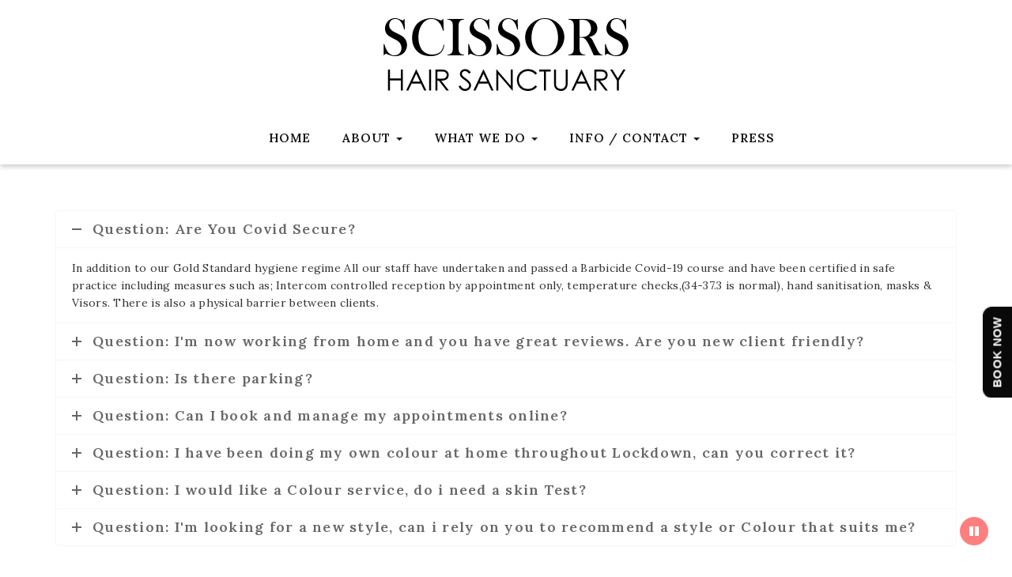

--- FILE ---
content_type: text/html; charset=UTF-8
request_url: https://www.scissorshairsanctuary.co.uk/faq/
body_size: 45122
content:
<!DOCTYPE html>
<!--[if IE 7]>
<html class="ie ie7" lang="en-US">
<![endif]-->
<!--[if IE 8]>
<html class="ie ie8" lang="en-US">
<![endif]-->
<!--[if !(IE 7) | !(IE 8) ]><!-->
<html lang="en-US">
<!--<![endif]-->
<head>
    <meta charset="UTF-8">
    <meta name="viewport" content="width=device-width, initial-scale=1">
    <link rel="profile" href="https://gmpg.org/xfn/11">
    <link href="https://fonts.googleapis.com/css2?family=Lora:wght@400;500;600&display=swap" rel="stylesheet">

	
	
	
    <title>FAQ &#8211; Scissors Hair Sanctuary</title>
<meta name='robots' content='max-image-preview:large' />
<link rel='dns-prefetch' href='//fonts.googleapis.com' />
<link rel='dns-prefetch' href='//maxcdn.bootstrapcdn.com' />
<link rel="alternate" type="application/rss+xml" title="Scissors Hair Sanctuary &raquo; Feed" href="https://www.scissorshairsanctuary.co.uk/feed/" />
<script type="text/javascript">
window._wpemojiSettings = {"baseUrl":"https:\/\/s.w.org\/images\/core\/emoji\/14.0.0\/72x72\/","ext":".png","svgUrl":"https:\/\/s.w.org\/images\/core\/emoji\/14.0.0\/svg\/","svgExt":".svg","source":{"concatemoji":"https:\/\/www.scissorshairsanctuary.co.uk\/wp-includes\/js\/wp-emoji-release.min.js?ver=6.3.7"}};
/*! This file is auto-generated */
!function(i,n){var o,s,e;function c(e){try{var t={supportTests:e,timestamp:(new Date).valueOf()};sessionStorage.setItem(o,JSON.stringify(t))}catch(e){}}function p(e,t,n){e.clearRect(0,0,e.canvas.width,e.canvas.height),e.fillText(t,0,0);var t=new Uint32Array(e.getImageData(0,0,e.canvas.width,e.canvas.height).data),r=(e.clearRect(0,0,e.canvas.width,e.canvas.height),e.fillText(n,0,0),new Uint32Array(e.getImageData(0,0,e.canvas.width,e.canvas.height).data));return t.every(function(e,t){return e===r[t]})}function u(e,t,n){switch(t){case"flag":return n(e,"\ud83c\udff3\ufe0f\u200d\u26a7\ufe0f","\ud83c\udff3\ufe0f\u200b\u26a7\ufe0f")?!1:!n(e,"\ud83c\uddfa\ud83c\uddf3","\ud83c\uddfa\u200b\ud83c\uddf3")&&!n(e,"\ud83c\udff4\udb40\udc67\udb40\udc62\udb40\udc65\udb40\udc6e\udb40\udc67\udb40\udc7f","\ud83c\udff4\u200b\udb40\udc67\u200b\udb40\udc62\u200b\udb40\udc65\u200b\udb40\udc6e\u200b\udb40\udc67\u200b\udb40\udc7f");case"emoji":return!n(e,"\ud83e\udef1\ud83c\udffb\u200d\ud83e\udef2\ud83c\udfff","\ud83e\udef1\ud83c\udffb\u200b\ud83e\udef2\ud83c\udfff")}return!1}function f(e,t,n){var r="undefined"!=typeof WorkerGlobalScope&&self instanceof WorkerGlobalScope?new OffscreenCanvas(300,150):i.createElement("canvas"),a=r.getContext("2d",{willReadFrequently:!0}),o=(a.textBaseline="top",a.font="600 32px Arial",{});return e.forEach(function(e){o[e]=t(a,e,n)}),o}function t(e){var t=i.createElement("script");t.src=e,t.defer=!0,i.head.appendChild(t)}"undefined"!=typeof Promise&&(o="wpEmojiSettingsSupports",s=["flag","emoji"],n.supports={everything:!0,everythingExceptFlag:!0},e=new Promise(function(e){i.addEventListener("DOMContentLoaded",e,{once:!0})}),new Promise(function(t){var n=function(){try{var e=JSON.parse(sessionStorage.getItem(o));if("object"==typeof e&&"number"==typeof e.timestamp&&(new Date).valueOf()<e.timestamp+604800&&"object"==typeof e.supportTests)return e.supportTests}catch(e){}return null}();if(!n){if("undefined"!=typeof Worker&&"undefined"!=typeof OffscreenCanvas&&"undefined"!=typeof URL&&URL.createObjectURL&&"undefined"!=typeof Blob)try{var e="postMessage("+f.toString()+"("+[JSON.stringify(s),u.toString(),p.toString()].join(",")+"));",r=new Blob([e],{type:"text/javascript"}),a=new Worker(URL.createObjectURL(r),{name:"wpTestEmojiSupports"});return void(a.onmessage=function(e){c(n=e.data),a.terminate(),t(n)})}catch(e){}c(n=f(s,u,p))}t(n)}).then(function(e){for(var t in e)n.supports[t]=e[t],n.supports.everything=n.supports.everything&&n.supports[t],"flag"!==t&&(n.supports.everythingExceptFlag=n.supports.everythingExceptFlag&&n.supports[t]);n.supports.everythingExceptFlag=n.supports.everythingExceptFlag&&!n.supports.flag,n.DOMReady=!1,n.readyCallback=function(){n.DOMReady=!0}}).then(function(){return e}).then(function(){var e;n.supports.everything||(n.readyCallback(),(e=n.source||{}).concatemoji?t(e.concatemoji):e.wpemoji&&e.twemoji&&(t(e.twemoji),t(e.wpemoji)))}))}((window,document),window._wpemojiSettings);
</script>
<style type="text/css">
img.wp-smiley,
img.emoji {
	display: inline !important;
	border: none !important;
	box-shadow: none !important;
	height: 1em !important;
	width: 1em !important;
	margin: 0 0.07em !important;
	vertical-align: -0.1em !important;
	background: none !important;
	padding: 0 !important;
}
</style>
	
       <style type="text/css">
            #sound_switcher { 
              background: #ff0000; 
            }    
            #sound_switcher .fa { 
              color: #ffffff !important; 
            }    
       </style>
    <link rel='stylesheet' id='simple_music_widget_styles-css' href='https://www.scissorshairsanctuary.co.uk/wp-content/plugins/simple-music-widget/css/style.css?ver=6.3.7' type='text/css' media='all' />
<link rel='stylesheet' id='formidable-css' href='https://www.scissorshairsanctuary.co.uk/wp-content/plugins/formidable/css/formidableforms.css?ver=516740' type='text/css' media='all' />
<link rel='stylesheet' id='wp-block-library-css' href='https://www.scissorshairsanctuary.co.uk/wp-includes/css/dist/block-library/style.min.css?ver=6.3.7' type='text/css' media='all' />
<link rel='stylesheet' id='wc-blocks-vendors-style-css' href='https://www.scissorshairsanctuary.co.uk/wp-content/plugins/woocommerce/packages/woocommerce-blocks/build/wc-blocks-vendors-style.css?ver=10.0.4' type='text/css' media='all' />
<link rel='stylesheet' id='wc-blocks-style-css' href='https://www.scissorshairsanctuary.co.uk/wp-content/plugins/woocommerce/packages/woocommerce-blocks/build/wc-blocks-style.css?ver=10.0.4' type='text/css' media='all' />
<style id='classic-theme-styles-inline-css' type='text/css'>
/*! This file is auto-generated */
.wp-block-button__link{color:#fff;background-color:#32373c;border-radius:9999px;box-shadow:none;text-decoration:none;padding:calc(.667em + 2px) calc(1.333em + 2px);font-size:1.125em}.wp-block-file__button{background:#32373c;color:#fff;text-decoration:none}
</style>
<style id='global-styles-inline-css' type='text/css'>
body{--wp--preset--color--black: #000000;--wp--preset--color--cyan-bluish-gray: #abb8c3;--wp--preset--color--white: #ffffff;--wp--preset--color--pale-pink: #f78da7;--wp--preset--color--vivid-red: #cf2e2e;--wp--preset--color--luminous-vivid-orange: #ff6900;--wp--preset--color--luminous-vivid-amber: #fcb900;--wp--preset--color--light-green-cyan: #7bdcb5;--wp--preset--color--vivid-green-cyan: #00d084;--wp--preset--color--pale-cyan-blue: #8ed1fc;--wp--preset--color--vivid-cyan-blue: #0693e3;--wp--preset--color--vivid-purple: #9b51e0;--wp--preset--gradient--vivid-cyan-blue-to-vivid-purple: linear-gradient(135deg,rgba(6,147,227,1) 0%,rgb(155,81,224) 100%);--wp--preset--gradient--light-green-cyan-to-vivid-green-cyan: linear-gradient(135deg,rgb(122,220,180) 0%,rgb(0,208,130) 100%);--wp--preset--gradient--luminous-vivid-amber-to-luminous-vivid-orange: linear-gradient(135deg,rgba(252,185,0,1) 0%,rgba(255,105,0,1) 100%);--wp--preset--gradient--luminous-vivid-orange-to-vivid-red: linear-gradient(135deg,rgba(255,105,0,1) 0%,rgb(207,46,46) 100%);--wp--preset--gradient--very-light-gray-to-cyan-bluish-gray: linear-gradient(135deg,rgb(238,238,238) 0%,rgb(169,184,195) 100%);--wp--preset--gradient--cool-to-warm-spectrum: linear-gradient(135deg,rgb(74,234,220) 0%,rgb(151,120,209) 20%,rgb(207,42,186) 40%,rgb(238,44,130) 60%,rgb(251,105,98) 80%,rgb(254,248,76) 100%);--wp--preset--gradient--blush-light-purple: linear-gradient(135deg,rgb(255,206,236) 0%,rgb(152,150,240) 100%);--wp--preset--gradient--blush-bordeaux: linear-gradient(135deg,rgb(254,205,165) 0%,rgb(254,45,45) 50%,rgb(107,0,62) 100%);--wp--preset--gradient--luminous-dusk: linear-gradient(135deg,rgb(255,203,112) 0%,rgb(199,81,192) 50%,rgb(65,88,208) 100%);--wp--preset--gradient--pale-ocean: linear-gradient(135deg,rgb(255,245,203) 0%,rgb(182,227,212) 50%,rgb(51,167,181) 100%);--wp--preset--gradient--electric-grass: linear-gradient(135deg,rgb(202,248,128) 0%,rgb(113,206,126) 100%);--wp--preset--gradient--midnight: linear-gradient(135deg,rgb(2,3,129) 0%,rgb(40,116,252) 100%);--wp--preset--font-size--small: 13px;--wp--preset--font-size--medium: 20px;--wp--preset--font-size--large: 36px;--wp--preset--font-size--x-large: 42px;--wp--preset--spacing--20: 0.44rem;--wp--preset--spacing--30: 0.67rem;--wp--preset--spacing--40: 1rem;--wp--preset--spacing--50: 1.5rem;--wp--preset--spacing--60: 2.25rem;--wp--preset--spacing--70: 3.38rem;--wp--preset--spacing--80: 5.06rem;--wp--preset--shadow--natural: 6px 6px 9px rgba(0, 0, 0, 0.2);--wp--preset--shadow--deep: 12px 12px 50px rgba(0, 0, 0, 0.4);--wp--preset--shadow--sharp: 6px 6px 0px rgba(0, 0, 0, 0.2);--wp--preset--shadow--outlined: 6px 6px 0px -3px rgba(255, 255, 255, 1), 6px 6px rgba(0, 0, 0, 1);--wp--preset--shadow--crisp: 6px 6px 0px rgba(0, 0, 0, 1);}:where(.is-layout-flex){gap: 0.5em;}:where(.is-layout-grid){gap: 0.5em;}body .is-layout-flow > .alignleft{float: left;margin-inline-start: 0;margin-inline-end: 2em;}body .is-layout-flow > .alignright{float: right;margin-inline-start: 2em;margin-inline-end: 0;}body .is-layout-flow > .aligncenter{margin-left: auto !important;margin-right: auto !important;}body .is-layout-constrained > .alignleft{float: left;margin-inline-start: 0;margin-inline-end: 2em;}body .is-layout-constrained > .alignright{float: right;margin-inline-start: 2em;margin-inline-end: 0;}body .is-layout-constrained > .aligncenter{margin-left: auto !important;margin-right: auto !important;}body .is-layout-constrained > :where(:not(.alignleft):not(.alignright):not(.alignfull)){max-width: var(--wp--style--global--content-size);margin-left: auto !important;margin-right: auto !important;}body .is-layout-constrained > .alignwide{max-width: var(--wp--style--global--wide-size);}body .is-layout-flex{display: flex;}body .is-layout-flex{flex-wrap: wrap;align-items: center;}body .is-layout-flex > *{margin: 0;}body .is-layout-grid{display: grid;}body .is-layout-grid > *{margin: 0;}:where(.wp-block-columns.is-layout-flex){gap: 2em;}:where(.wp-block-columns.is-layout-grid){gap: 2em;}:where(.wp-block-post-template.is-layout-flex){gap: 1.25em;}:where(.wp-block-post-template.is-layout-grid){gap: 1.25em;}.has-black-color{color: var(--wp--preset--color--black) !important;}.has-cyan-bluish-gray-color{color: var(--wp--preset--color--cyan-bluish-gray) !important;}.has-white-color{color: var(--wp--preset--color--white) !important;}.has-pale-pink-color{color: var(--wp--preset--color--pale-pink) !important;}.has-vivid-red-color{color: var(--wp--preset--color--vivid-red) !important;}.has-luminous-vivid-orange-color{color: var(--wp--preset--color--luminous-vivid-orange) !important;}.has-luminous-vivid-amber-color{color: var(--wp--preset--color--luminous-vivid-amber) !important;}.has-light-green-cyan-color{color: var(--wp--preset--color--light-green-cyan) !important;}.has-vivid-green-cyan-color{color: var(--wp--preset--color--vivid-green-cyan) !important;}.has-pale-cyan-blue-color{color: var(--wp--preset--color--pale-cyan-blue) !important;}.has-vivid-cyan-blue-color{color: var(--wp--preset--color--vivid-cyan-blue) !important;}.has-vivid-purple-color{color: var(--wp--preset--color--vivid-purple) !important;}.has-black-background-color{background-color: var(--wp--preset--color--black) !important;}.has-cyan-bluish-gray-background-color{background-color: var(--wp--preset--color--cyan-bluish-gray) !important;}.has-white-background-color{background-color: var(--wp--preset--color--white) !important;}.has-pale-pink-background-color{background-color: var(--wp--preset--color--pale-pink) !important;}.has-vivid-red-background-color{background-color: var(--wp--preset--color--vivid-red) !important;}.has-luminous-vivid-orange-background-color{background-color: var(--wp--preset--color--luminous-vivid-orange) !important;}.has-luminous-vivid-amber-background-color{background-color: var(--wp--preset--color--luminous-vivid-amber) !important;}.has-light-green-cyan-background-color{background-color: var(--wp--preset--color--light-green-cyan) !important;}.has-vivid-green-cyan-background-color{background-color: var(--wp--preset--color--vivid-green-cyan) !important;}.has-pale-cyan-blue-background-color{background-color: var(--wp--preset--color--pale-cyan-blue) !important;}.has-vivid-cyan-blue-background-color{background-color: var(--wp--preset--color--vivid-cyan-blue) !important;}.has-vivid-purple-background-color{background-color: var(--wp--preset--color--vivid-purple) !important;}.has-black-border-color{border-color: var(--wp--preset--color--black) !important;}.has-cyan-bluish-gray-border-color{border-color: var(--wp--preset--color--cyan-bluish-gray) !important;}.has-white-border-color{border-color: var(--wp--preset--color--white) !important;}.has-pale-pink-border-color{border-color: var(--wp--preset--color--pale-pink) !important;}.has-vivid-red-border-color{border-color: var(--wp--preset--color--vivid-red) !important;}.has-luminous-vivid-orange-border-color{border-color: var(--wp--preset--color--luminous-vivid-orange) !important;}.has-luminous-vivid-amber-border-color{border-color: var(--wp--preset--color--luminous-vivid-amber) !important;}.has-light-green-cyan-border-color{border-color: var(--wp--preset--color--light-green-cyan) !important;}.has-vivid-green-cyan-border-color{border-color: var(--wp--preset--color--vivid-green-cyan) !important;}.has-pale-cyan-blue-border-color{border-color: var(--wp--preset--color--pale-cyan-blue) !important;}.has-vivid-cyan-blue-border-color{border-color: var(--wp--preset--color--vivid-cyan-blue) !important;}.has-vivid-purple-border-color{border-color: var(--wp--preset--color--vivid-purple) !important;}.has-vivid-cyan-blue-to-vivid-purple-gradient-background{background: var(--wp--preset--gradient--vivid-cyan-blue-to-vivid-purple) !important;}.has-light-green-cyan-to-vivid-green-cyan-gradient-background{background: var(--wp--preset--gradient--light-green-cyan-to-vivid-green-cyan) !important;}.has-luminous-vivid-amber-to-luminous-vivid-orange-gradient-background{background: var(--wp--preset--gradient--luminous-vivid-amber-to-luminous-vivid-orange) !important;}.has-luminous-vivid-orange-to-vivid-red-gradient-background{background: var(--wp--preset--gradient--luminous-vivid-orange-to-vivid-red) !important;}.has-very-light-gray-to-cyan-bluish-gray-gradient-background{background: var(--wp--preset--gradient--very-light-gray-to-cyan-bluish-gray) !important;}.has-cool-to-warm-spectrum-gradient-background{background: var(--wp--preset--gradient--cool-to-warm-spectrum) !important;}.has-blush-light-purple-gradient-background{background: var(--wp--preset--gradient--blush-light-purple) !important;}.has-blush-bordeaux-gradient-background{background: var(--wp--preset--gradient--blush-bordeaux) !important;}.has-luminous-dusk-gradient-background{background: var(--wp--preset--gradient--luminous-dusk) !important;}.has-pale-ocean-gradient-background{background: var(--wp--preset--gradient--pale-ocean) !important;}.has-electric-grass-gradient-background{background: var(--wp--preset--gradient--electric-grass) !important;}.has-midnight-gradient-background{background: var(--wp--preset--gradient--midnight) !important;}.has-small-font-size{font-size: var(--wp--preset--font-size--small) !important;}.has-medium-font-size{font-size: var(--wp--preset--font-size--medium) !important;}.has-large-font-size{font-size: var(--wp--preset--font-size--large) !important;}.has-x-large-font-size{font-size: var(--wp--preset--font-size--x-large) !important;}
.wp-block-navigation a:where(:not(.wp-element-button)){color: inherit;}
:where(.wp-block-post-template.is-layout-flex){gap: 1.25em;}:where(.wp-block-post-template.is-layout-grid){gap: 1.25em;}
:where(.wp-block-columns.is-layout-flex){gap: 2em;}:where(.wp-block-columns.is-layout-grid){gap: 2em;}
.wp-block-pullquote{font-size: 1.5em;line-height: 1.6;}
</style>
<link rel='stylesheet' id='rs-plugin-settings-css' href='https://www.scissorshairsanctuary.co.uk/wp-content/plugins/revslider/public/assets/css/settings.css?ver=5.4.5.1' type='text/css' media='all' />
<style id='rs-plugin-settings-inline-css' type='text/css'>
#rs-demo-id {}
</style>
<link rel='stylesheet' id='wpmenucart-icons-css' href='https://www.scissorshairsanctuary.co.uk/wp-content/plugins/woocommerce-menu-bar-cart/assets/css/wpmenucart-icons.min.css?ver=2.14.0' type='text/css' media='all' />
<style id='wpmenucart-icons-inline-css' type='text/css'>
@font-face{font-family:WPMenuCart;src:url(https://www.scissorshairsanctuary.co.uk/wp-content/plugins/woocommerce-menu-bar-cart/assets/fonts/WPMenuCart.eot);src:url(https://www.scissorshairsanctuary.co.uk/wp-content/plugins/woocommerce-menu-bar-cart/assets/fonts/WPMenuCart.eot?#iefix) format('embedded-opentype'),url(https://www.scissorshairsanctuary.co.uk/wp-content/plugins/woocommerce-menu-bar-cart/assets/fonts/WPMenuCart.woff2) format('woff2'),url(https://www.scissorshairsanctuary.co.uk/wp-content/plugins/woocommerce-menu-bar-cart/assets/fonts/WPMenuCart.woff) format('woff'),url(https://www.scissorshairsanctuary.co.uk/wp-content/plugins/woocommerce-menu-bar-cart/assets/fonts/WPMenuCart.ttf) format('truetype'),url(https://www.scissorshairsanctuary.co.uk/wp-content/plugins/woocommerce-menu-bar-cart/assets/fonts/WPMenuCart.svg#WPMenuCart) format('svg');font-weight:400;font-style:normal;font-display:swap}
</style>
<link rel='stylesheet' id='wpmenucart-css' href='https://www.scissorshairsanctuary.co.uk/wp-content/plugins/woocommerce-menu-bar-cart/assets/css/wpmenucart-main.min.css?ver=2.14.0' type='text/css' media='all' />
<link rel='stylesheet' id='woocommerce-layout-css' href='https://www.scissorshairsanctuary.co.uk/wp-content/plugins/woocommerce/assets/css/woocommerce-layout.css?ver=7.7.0' type='text/css' media='all' />
<link rel='stylesheet' id='woocommerce-smallscreen-css' href='https://www.scissorshairsanctuary.co.uk/wp-content/plugins/woocommerce/assets/css/woocommerce-smallscreen.css?ver=7.7.0' type='text/css' media='only screen and (max-width: 768px)' />
<link rel='stylesheet' id='woocommerce-general-css' href='https://www.scissorshairsanctuary.co.uk/wp-content/plugins/woocommerce/assets/css/woocommerce.css?ver=7.7.0' type='text/css' media='all' />
<style id='woocommerce-inline-inline-css' type='text/css'>
.woocommerce form .form-row .required { visibility: visible; }
</style>
<link rel='stylesheet' id='integral-bootstrap-css' href='https://www.scissorshairsanctuary.co.uk/wp-content/themes/scissors/css/bootstrap.min.css?ver=6.3.7' type='text/css' media='all' />
<link rel='stylesheet' id='integral-multicolumnsrow-css' href='https://www.scissorshairsanctuary.co.uk/wp-content/themes/scissors/css/multi-columns-row.css?ver=6.3.7' type='text/css' media='all' />
<link rel='stylesheet' id='integral-flexslider-css' href='https://www.scissorshairsanctuary.co.uk/wp-content/themes/scissors/css/flexslider.css?ver=6.3.7' type='text/css' media='all' />
<link rel='stylesheet' id='integral-prettyphoto-css' href='https://www.scissorshairsanctuary.co.uk/wp-content/themes/scissors/css/prettyPhoto.css?ver=6.3.7' type='text/css' media='all' />
<link rel='stylesheet' id='integral-basestylesheet-css' href='https://www.scissorshairsanctuary.co.uk/wp-content/themes/scissors/style.css?ver=6.3.7' type='text/css' media='all' />
<link rel='stylesheet' id='integral-fontawesome5-css' href='https://www.scissorshairsanctuary.co.uk/wp-content/themes/scissors/css/all.min.css?ver=6.3.7' type='text/css' media='all' />
<link rel='stylesheet' id='integral-fontawesome4shim-css' href='https://www.scissorshairsanctuary.co.uk/wp-content/themes/scissors/css/v4-shims.min.css?ver=6.3.7' type='text/css' media='all' />
<link rel='stylesheet' id='integral-googlefonts-css' href='https://fonts.googleapis.com/css?family=Open+Sans%3A100%2C300%2C400%2C600%2C700%2C700italic%2C600italic%2C400italic%7CCabin%3A400%2C500%2C600%2C700%7CMontserrat%3A400%2C700&#038;ver=6.3.7' type='text/css' media='all' />
<link rel='stylesheet' id='xmas-style-css' href='https://maxcdn.bootstrapcdn.com/font-awesome/4.5.0/css/font-awesome.min.css?ver=6.3.7' type='text/css' media='all' />
<link rel='stylesheet' id='xmas-style2-css' href='https://www.scissorshairsanctuary.co.uk/wp-content/plugins/christmas-music/css/christmas-music.css?ver=6.3.7' type='text/css' media='all' />
<link rel='stylesheet' id='js_composer_front-css' href='https://www.scissorshairsanctuary.co.uk/wp-content/plugins/js_composer/assets/css/js_composer.min.css?ver=6.11.0' type='text/css' media='all' />
<script type='text/javascript' src='https://www.scissorshairsanctuary.co.uk/wp-includes/js/jquery/jquery.min.js?ver=3.7.0' id='jquery-core-js'></script>
<script type='text/javascript' src='https://www.scissorshairsanctuary.co.uk/wp-includes/js/jquery/jquery-migrate.min.js?ver=3.4.1' id='jquery-migrate-js'></script>
<script type='text/javascript' src='https://www.scissorshairsanctuary.co.uk/wp-content/plugins/revslider/public/assets/js/jquery.themepunch.tools.min.js?ver=5.4.5.1' id='tp-tools-js'></script>
<script type='text/javascript' src='https://www.scissorshairsanctuary.co.uk/wp-content/plugins/revslider/public/assets/js/jquery.themepunch.revolution.min.js?ver=5.4.5.1' id='revmin-js'></script>
<script type='text/javascript' id='wpmenucart-ajax-assist-js-extra'>
/* <![CDATA[ */
var wpmenucart_ajax_assist = {"shop_plugin":"woocommerce","always_display":""};
/* ]]> */
</script>
<script type='text/javascript' src='https://www.scissorshairsanctuary.co.uk/wp-content/plugins/woocommerce-menu-bar-cart/assets/js/wpmenucart-ajax-assist.min.js?ver=2.14.0' id='wpmenucart-ajax-assist-js'></script>
<script type='text/javascript' src='https://www.scissorshairsanctuary.co.uk/wp-content/plugins/woocommerce/assets/js/jquery-blockui/jquery.blockUI.min.js?ver=2.7.0-wc.7.7.0' id='jquery-blockui-js'></script>
<script type='text/javascript' id='wc-add-to-cart-js-extra'>
/* <![CDATA[ */
var wc_add_to_cart_params = {"ajax_url":"\/wp-admin\/admin-ajax.php","wc_ajax_url":"\/?wc-ajax=%%endpoint%%","i18n_view_cart":"View cart","cart_url":"https:\/\/www.scissorshairsanctuary.co.uk\/cart\/","is_cart":"","cart_redirect_after_add":"no"};
/* ]]> */
</script>
<script type='text/javascript' src='https://www.scissorshairsanctuary.co.uk/wp-content/plugins/woocommerce/assets/js/frontend/add-to-cart.min.js?ver=7.7.0' id='wc-add-to-cart-js'></script>
<script type='text/javascript' src='https://www.scissorshairsanctuary.co.uk/wp-content/plugins/js_composer/assets/js/vendors/woocommerce-add-to-cart.js?ver=6.11.0' id='vc_woocommerce-add-to-cart-js-js'></script>
<link rel="https://api.w.org/" href="https://www.scissorshairsanctuary.co.uk/wp-json/" /><link rel="alternate" type="application/json" href="https://www.scissorshairsanctuary.co.uk/wp-json/wp/v2/pages/134" /><link rel="EditURI" type="application/rsd+xml" title="RSD" href="https://www.scissorshairsanctuary.co.uk/xmlrpc.php?rsd" />
<meta name="generator" content="WordPress 6.3.7" />
<meta name="generator" content="WooCommerce 7.7.0" />
<link rel="canonical" href="https://www.scissorshairsanctuary.co.uk/faq/" />
<link rel='shortlink' href='https://www.scissorshairsanctuary.co.uk/?p=134' />
<link rel="alternate" type="application/json+oembed" href="https://www.scissorshairsanctuary.co.uk/wp-json/oembed/1.0/embed?url=https%3A%2F%2Fwww.scissorshairsanctuary.co.uk%2Ffaq%2F" />
<link rel="alternate" type="text/xml+oembed" href="https://www.scissorshairsanctuary.co.uk/wp-json/oembed/1.0/embed?url=https%3A%2F%2Fwww.scissorshairsanctuary.co.uk%2Ffaq%2F&#038;format=xml" />
    <style type="text/css">
        .hero.default {background: url(https://www.scissorshairsanctuary.co.uk/wp-content/themes/scissors/images/bg-welcome.jpg) no-repeat center top; background-size: cover;}
    </style>
    	<noscript><style>.woocommerce-product-gallery{ opacity: 1 !important; }</style></noscript>
	<meta name="generator" content="Powered by WPBakery Page Builder - drag and drop page builder for WordPress."/>

<style type='text/css'>
/* Begin Simple Side Tab Styles*/
#rum_sst_tab {
	font-family:Arial, sans-serif;
	top:350px;
	background-color:#000;
	color:#fff;
	border-style:solid;
	border-width:0px;
	animation: blinkingBackground 1s infinite, wiggle 2.5s infinite;
}
	
	@keyframes blinkingBackground{
	0%		{ background-color: #000;}
	25%		{ background-color: #3C3C3C;}
	50%		{ background-color: #000;}
	75%		{ background-color: #3C3C3C;}
	100%	        { background-color: #000;}
	}

	@keyframes wiggle {
	0% { transform: rotate(-90deg); }
	80% { transform: rotate(-90deg); }
	85% { transform: rotate(-95deg); }
	95% { transform: rotate(-85deg); }
	100% { transform: rotate(-90deg); }
	}
	
	

#rum_sst_tab:hover {
	background-color: #000;
	

}

.rum_sst_contents {
	position:fixed;
	margin:0;
	padding:6px 13px 8px 13px;
	text-decoration:none;
	text-align:center;
	font-size:15px;
	font-weight:bold;
	border-style:solid;
	display:block;
	z-index:100000;
}

.rum_sst_left {
	left:-2px;
	cursor: pointer;
	-webkit-transform-origin:0 0;
	-moz-transform-origin:0 0;
	-o-transform-origin:0 0;
	-ms-transform-origin:0 0;
	-webkit-transform:rotate(270deg);
	-moz-transform:rotate(270deg);
	-ms-transform:rotate(270deg);
	-o-transform:rotate(270deg);
	transform:rotate(270deg);
	-moz-border-radius-bottomright:10px;
	border-bottom-right-radius:10px;
	-moz-border-radius-bottomleft:10px;
	border-bottom-left-radius:10px;
}

.rum_sst_right {
   	right:-1px;
	cursor: pointer;
	-webkit-transform-origin:100% 100%;
	-moz-transform-origin:100% 100%;
	-o-transform-origin:100% 100%;
	-ms-transform-origin:100% 100%;
	-webkit-transform:rotate(-90deg);
	-moz-transform:rotate(-90deg);
	-ms-transform:rotate(-90deg);
	-o-transform:rotate(-90deg);
	transform:rotate(-90deg);
	-moz-border-radius-topright:10px;
	border-top-right-radius:10px;
	-moz-border-radius-topleft:10px;
	border-top-left-radius:10px;
}

.rum_sst_right.less-ie-9 {
	right:-120px;
	filter: progid:DXImageTransform.Microsoft.BasicImage(rotation=1);
}

.rum_sst_left.less-ie-9 {
	filter: progid:DXImageTransform.Microsoft.BasicImage(rotation=3);
}

/* End Simple Side Tab Styles*/

</style>

<meta name="generator" content="Powered by Slider Revolution 5.4.5.1 - responsive, Mobile-Friendly Slider Plugin for WordPress with comfortable drag and drop interface." />
<link rel="icon" href="https://www.scissorshairsanctuary.co.uk/wp-content/uploads/2020/04/icon-100x100.jpg" sizes="32x32" />
<link rel="icon" href="https://www.scissorshairsanctuary.co.uk/wp-content/uploads/2020/04/icon-300x300.jpg" sizes="192x192" />
<link rel="apple-touch-icon" href="https://www.scissorshairsanctuary.co.uk/wp-content/uploads/2020/04/icon-300x300.jpg" />
<meta name="msapplication-TileImage" content="https://www.scissorshairsanctuary.co.uk/wp-content/uploads/2020/04/icon-300x300.jpg" />
<script type="text/javascript">function setREVStartSize(e){
				try{ var i=jQuery(window).width(),t=9999,r=0,n=0,l=0,f=0,s=0,h=0;					
					if(e.responsiveLevels&&(jQuery.each(e.responsiveLevels,function(e,f){f>i&&(t=r=f,l=e),i>f&&f>r&&(r=f,n=e)}),t>r&&(l=n)),f=e.gridheight[l]||e.gridheight[0]||e.gridheight,s=e.gridwidth[l]||e.gridwidth[0]||e.gridwidth,h=i/s,h=h>1?1:h,f=Math.round(h*f),"fullscreen"==e.sliderLayout){var u=(e.c.width(),jQuery(window).height());if(void 0!=e.fullScreenOffsetContainer){var c=e.fullScreenOffsetContainer.split(",");if (c) jQuery.each(c,function(e,i){u=jQuery(i).length>0?u-jQuery(i).outerHeight(!0):u}),e.fullScreenOffset.split("%").length>1&&void 0!=e.fullScreenOffset&&e.fullScreenOffset.length>0?u-=jQuery(window).height()*parseInt(e.fullScreenOffset,0)/100:void 0!=e.fullScreenOffset&&e.fullScreenOffset.length>0&&(u-=parseInt(e.fullScreenOffset,0))}f=u}else void 0!=e.minHeight&&f<e.minHeight&&(f=e.minHeight);e.c.closest(".rev_slider_wrapper").css({height:f})					
				}catch(d){console.log("Failure at Presize of Slider:"+d)}
			};</script>
<noscript><style> .wpb_animate_when_almost_visible { opacity: 1; }</style></noscript>	
</head>

<body data-rsssl=1 class="page-template page-template-template_fullwidth-nohead page-template-template_fullwidth-nohead-php page page-id-134 theme-scissors woocommerce-no-js wpb-js-composer js-comp-ver-6.11.0 vc_responsive">    

        <nav class="navbar navbar-default navbar-fixed-top" itemscope itemtype="http://schema.org/SiteNavigationElement" role="navigation">

            <div class="container-fluid">

                <div class="container">
                
                <center>
                    <img src="https://www.scissorshairsanctuary.co.uk/wp-content/uploads/2020/10/TEMP-LOGO.png" class="new-logo" alt="Scissors Hair Sanctuary">
					
					
                    </center>

                    <div class="navbar-header">
                    
                    
                    

                        <button type="button" class="navbar-toggle" data-toggle="collapse" data-target="#navbar-ex-collapse">

                            <span class="sr-only">Toggle navigation</span>
                            <span class="icon-bar"></span>
                            <span class="icon-bar"></span>
                            <span class="icon-bar"></span>

                        </button>

                        



                    </div>

                    
                        <div id="navbar-ex-collapse" class="collapse navbar-collapse"><ul id="menu-main-menu" class="nav navbar-nav navbar-left"><li id="menu-item-180" class="menu-item menu-item-type-post_type menu-item-object-page menu-item-home menu-item-180"><a href="https://www.scissorshairsanctuary.co.uk/">Home</a></li>
<li id="menu-item-138" class="menu-item menu-item-type-custom menu-item-object-custom menu-item-has-children menu-item-138 dropdown"><a href="#" data-toggle="dropdown" class="dropdown-toggle" aria-haspopup="true">About <span class="caret"></span></a>
<ul role="menu" class=" dropdown-menu">
	<li id="menu-item-139" class="menu-item menu-item-type-post_type menu-item-object-page menu-item-139"><a href="https://www.scissorshairsanctuary.co.uk/brand-philosophy/">Brand Philosophy</a></li>
	<li id="menu-item-28" class="menu-item menu-item-type-post_type menu-item-object-page menu-item-28"><a href="https://www.scissorshairsanctuary.co.uk/meet-the-team/">Meet The Team</a></li>
</ul>
</li>
<li id="menu-item-141" class="menu-item menu-item-type-custom menu-item-object-custom menu-item-has-children menu-item-141 dropdown"><a href="#" data-toggle="dropdown" class="dropdown-toggle" aria-haspopup="true">What We Do <span class="caret"></span></a>
<ul role="menu" class=" dropdown-menu">
	<li id="menu-item-144" class="menu-item menu-item-type-post_type menu-item-object-page menu-item-144"><a href="https://www.scissorshairsanctuary.co.uk/our-services-2/">Our Services</a></li>
	<li id="menu-item-29" class="menu-item menu-item-type-post_type menu-item-object-page menu-item-29"><a href="https://www.scissorshairsanctuary.co.uk/price-guidelines/">Price Guidelines</a></li>
</ul>
</li>
<li id="menu-item-169" class="menu-item menu-item-type-custom menu-item-object-custom current-menu-ancestor current-menu-parent menu-item-has-children menu-item-169 dropdown"><a href="#" data-toggle="dropdown" class="dropdown-toggle" aria-haspopup="true">Info / Contact <span class="caret"></span></a>
<ul role="menu" class=" dropdown-menu">
	<li id="menu-item-226" class="menu-item menu-item-type-post_type menu-item-object-page menu-item-226"><a href="https://www.scissorshairsanctuary.co.uk/reviews/">Reviews</a></li>
	<li id="menu-item-168" class="menu-item menu-item-type-post_type menu-item-object-page menu-item-168"><a href="https://www.scissorshairsanctuary.co.uk/contact/">Contact Us</a></li>
	<li id="menu-item-146" class="menu-item menu-item-type-post_type menu-item-object-page menu-item-146"><a href="https://www.scissorshairsanctuary.co.uk/opening-hours/">Opening Hours</a></li>
	<li id="menu-item-147" class="menu-item menu-item-type-post_type menu-item-object-page menu-item-147"><a href="https://www.scissorshairsanctuary.co.uk/price-guidelines/">Price Guidelines</a></li>
	<li id="menu-item-148" class="menu-item menu-item-type-post_type menu-item-object-page current-menu-item page_item page-item-134 current_page_item menu-item-148 active"><a href="https://www.scissorshairsanctuary.co.uk/faq/">FAQ</a></li>
</ul>
</li>
<li id="menu-item-149" class="menu-item menu-item-type-post_type menu-item-object-page menu-item-149"><a href="https://www.scissorshairsanctuary.co.uk/press/">Press</a></li>
<li class="menu-item wpmenucartli wpmenucart-display-standard menu-item" id="wpmenucartli"><a class="wpmenucart-contents empty-wpmenucart" style="display:none">&nbsp;</a></li></ul></div>
                    
               </div>

            </div>

        </nav>
	
	
<div class="spacer"></div>

<div class="container">

	<div class="row">

		<div class="col-md-12">

			<div class="content">
			
								
					<div id="post-134" class="post-134 page type-page status-publish hentry">
					
					    <div class="spacer"></div>
					    
					    <div class="entry">

							<section class="wpb-content-wrapper"><div class="vc_row wpb_row vc_row-fluid"><div class="wpb_column vc_column_container vc_col-sm-12"><div class="vc_column-inner"><div class="wpb_wrapper"><div class="vc_tta-container" data-vc-action="collapse"><div class="vc_general vc_tta vc_tta-accordion vc_tta-color-white vc_tta-style-classic vc_tta-shape-rounded vc_tta-o-shape-group vc_tta-controls-align-left  faq_accordian lora"><div class="vc_tta-panels-container"><div class="vc_tta-panels"><div class="vc_tta-panel vc_active" id="1588606133243-342d2a85-e618" data-vc-content=".vc_tta-panel-body"><div class="vc_tta-panel-heading"><h4 class="vc_tta-panel-title vc_tta-controls-icon-position-left"><a href="#1588606133243-342d2a85-e618" data-vc-accordion data-vc-container=".vc_tta-container"><span class="vc_tta-title-text">Question: Are You Covid Secure?</span><i class="vc_tta-controls-icon vc_tta-controls-icon-plus"></i></a></h4></div><div class="vc_tta-panel-body">
	<div class="wpb_text_column wpb_content_element " >
		<div class="wpb_wrapper">
			<p>In addition to our Gold Standard hygiene regime All our staff have undertaken and passed a Barbicide Covid-19 course and have been certified in safe practice including measures such as; Intercom controlled reception by appointment only, temperature checks,(34-37.3 is normal), hand sanitisation, masks &amp; Visors. There is also a physical barrier between clients.</p>

		</div>
	</div>
</div></div><div class="vc_tta-panel" id="1588606133269-3e161d6f-1ecb" data-vc-content=".vc_tta-panel-body"><div class="vc_tta-panel-heading"><h4 class="vc_tta-panel-title vc_tta-controls-icon-position-left"><a href="#1588606133269-3e161d6f-1ecb" data-vc-accordion data-vc-container=".vc_tta-container"><span class="vc_tta-title-text">Question: I'm now working from home and you have great reviews. Are you new client friendly?</span><i class="vc_tta-controls-icon vc_tta-controls-icon-plus"></i></a></h4></div><div class="vc_tta-panel-body">
	<div class="wpb_text_column wpb_content_element " >
		<div class="wpb_wrapper">
			<p>Yes of course, a common theme amongst our reviews is how friendly all our staff are. Clients say a trip to the salon is like an event in their social calendar!</p>

		</div>
	</div>
</div></div><div class="vc_tta-panel" id="1588606295768-51297f95-cdfe" data-vc-content=".vc_tta-panel-body"><div class="vc_tta-panel-heading"><h4 class="vc_tta-panel-title vc_tta-controls-icon-position-left"><a href="#1588606295768-51297f95-cdfe" data-vc-accordion data-vc-container=".vc_tta-container"><span class="vc_tta-title-text">Question: Is there parking?</span><i class="vc_tta-controls-icon vc_tta-controls-icon-plus"></i></a></h4></div><div class="vc_tta-panel-body">
	<div class="wpb_text_column wpb_content_element " >
		<div class="wpb_wrapper">
			<p>Yes there is plenty of &#8220;Free&#8221; parking right next to the Salon.</p>

		</div>
	</div>
</div></div><div class="vc_tta-panel" id="1606224990357-5080266c-9b12" data-vc-content=".vc_tta-panel-body"><div class="vc_tta-panel-heading"><h4 class="vc_tta-panel-title vc_tta-controls-icon-position-left"><a href="#1606224990357-5080266c-9b12" data-vc-accordion data-vc-container=".vc_tta-container"><span class="vc_tta-title-text">Question: Can I book and manage my appointments online?</span><i class="vc_tta-controls-icon vc_tta-controls-icon-plus"></i></a></h4></div><div class="vc_tta-panel-body">
	<div class="wpb_text_column wpb_content_element " >
		<div class="wpb_wrapper">
			<p>Yes, you can book new appointments, and manage your existing appointments via our website www.scissorshairsanctuary.co.uk or using the &#8220;Book Now&#8221; button on our facebook business page.</p>

		</div>
	</div>
</div></div><div class="vc_tta-panel" id="1606225194172-4cf7c74d-1e75" data-vc-content=".vc_tta-panel-body"><div class="vc_tta-panel-heading"><h4 class="vc_tta-panel-title vc_tta-controls-icon-position-left"><a href="#1606225194172-4cf7c74d-1e75" data-vc-accordion data-vc-container=".vc_tta-container"><span class="vc_tta-title-text">Question: I have been doing my own colour at home throughout Lockdown, can you correct it?</span><i class="vc_tta-controls-icon vc_tta-controls-icon-plus"></i></a></h4></div><div class="vc_tta-panel-body">
	<div class="wpb_text_column wpb_content_element " >
		<div class="wpb_wrapper">
			<p>We understand the pressures of Lockdown! Whatever you&#8217;ve done, we can bring you back to a professional colour. We don&#8217;t judge!</p>

		</div>
	</div>
</div></div><div class="vc_tta-panel" id="1606225546563-758568d3-4919" data-vc-content=".vc_tta-panel-body"><div class="vc_tta-panel-heading"><h4 class="vc_tta-panel-title vc_tta-controls-icon-position-left"><a href="#1606225546563-758568d3-4919" data-vc-accordion data-vc-container=".vc_tta-container"><span class="vc_tta-title-text">Question: I would like a Colour service, do i need a skin Test?</span><i class="vc_tta-controls-icon vc_tta-controls-icon-plus"></i></a></h4></div><div class="vc_tta-panel-body">
	<div class="wpb_text_column wpb_content_element " >
		<div class="wpb_wrapper">
			<p>Yes, if you&#8217;ve not been to see us within the last 3 months a Skin &#8220;Patch Test&#8221; will be required at least 48 hours prior to having any colour service. Its painless and takes just a minute to do.</p>

		</div>
	</div>
</div></div><div class="vc_tta-panel" id="1606225762194-0cd65ff2-8322" data-vc-content=".vc_tta-panel-body"><div class="vc_tta-panel-heading"><h4 class="vc_tta-panel-title vc_tta-controls-icon-position-left"><a href="#1606225762194-0cd65ff2-8322" data-vc-accordion data-vc-container=".vc_tta-container"><span class="vc_tta-title-text">Question: I'm looking for a new style, can i rely on you to recommend a style or Colour that suits me?</span><i class="vc_tta-controls-icon vc_tta-controls-icon-plus"></i></a></h4></div><div class="vc_tta-panel-body">
	<div class="wpb_text_column wpb_content_element " >
		<div class="wpb_wrapper">
			<p>We consistently monitor the latest trends to ensure that we are always in a position to offer you a style or technique that will suit you! We have many years experience &amp; we listen!!</p>

		</div>
	</div>
</div></div></div></div></div></div></div></div></div></div>
</section>
					    </div>
					     
					</div>
					
				
				
			</div>

		</div>

	</div>

</div>




        <section class="copyright">

            <div class="container">

                <div class="row">
                
                <div class="col-md-6 text-left">
                <h2><a href="tel:01245 468900" target="_blank">01245 468900</a></h2>
               <p> 9 Clematis Tye<br />
                Springfield<br />
                Chelmsford<br />
                Essex CM1 6GL</p>
                </div>
                
                <div class="col-md-6 text-right">
                <h2><a href="mailto:scissorshairsanctuary@gmail.com" target="_blank"><i class="fas fa-envelope"></i> Email Scissors Reception</a></h2>
                <h2><a href="https://www.facebook.com/scissorshairsanctuary/?ref=br_rs" target="_blank"><i class="fab fa-facebook-f"></i> Scissors Hair Sanctuary</a></h2>
                </div>

                    <div class="col-md-12">

                        <div class="copyrightinfo">

                            <p>
                                &copy; 2026 Scissors Hair Sanctuary - All Rights Reserved | 
                                <a href="../privacy-policy/">Privacy Policy</a> | 
                                Website by <a href="https://www.essexwebsupport.co.uk/" target="_blank">Essex Websites</a>
                            </p>

                        </div>

                    </div>

                </div>

            </div>

        </section>

        <script type="text/javascript">
jQuery(document).ready(function($){

				
		$('.flexslider').flexslider({
		animation: "slide",
		slideshow: false,
		slideshowSpeed: parseInt()*1000,
		});

		$('.testislider').flexslider({
		controlNav: true, 
		animation: "slide",
		slideshow: false,
		slideshowSpeed: parseInt()*1000,
		});
})	
</script>
        <a href="https://bookings.gettimely.com/ScissorsHairS/bb/book" id="rum_sst_tab" class="rum_sst_contents rum_sst_right">BOOK NOW</a>	<script type="text/javascript">
		(function () {
			var c = document.body.className;
			c = c.replace(/woocommerce-no-js/, 'woocommerce-js');
			document.body.className = c;
		})();
	</script>
	<link rel='stylesheet' id='vc_tta_style-css' href='https://www.scissorshairsanctuary.co.uk/wp-content/plugins/js_composer/assets/css/js_composer_tta.min.css?ver=6.11.0' type='text/css' media='all' />
<script type='text/javascript' src='https://www.scissorshairsanctuary.co.uk/wp-content/plugins/woocommerce/assets/js/js-cookie/js.cookie.min.js?ver=2.1.4-wc.7.7.0' id='js-cookie-js'></script>
<script type='text/javascript' id='woocommerce-js-extra'>
/* <![CDATA[ */
var woocommerce_params = {"ajax_url":"\/wp-admin\/admin-ajax.php","wc_ajax_url":"\/?wc-ajax=%%endpoint%%"};
/* ]]> */
</script>
<script type='text/javascript' src='https://www.scissorshairsanctuary.co.uk/wp-content/plugins/woocommerce/assets/js/frontend/woocommerce.min.js?ver=7.7.0' id='woocommerce-js'></script>
<script type='text/javascript' id='wc-cart-fragments-js-extra'>
/* <![CDATA[ */
var wc_cart_fragments_params = {"ajax_url":"\/wp-admin\/admin-ajax.php","wc_ajax_url":"\/?wc-ajax=%%endpoint%%","cart_hash_key":"wc_cart_hash_29f9c18056d19d4cae3de656d001ef6b","fragment_name":"wc_fragments_29f9c18056d19d4cae3de656d001ef6b","request_timeout":"5000"};
/* ]]> */
</script>
<script type='text/javascript' src='https://www.scissorshairsanctuary.co.uk/wp-content/plugins/woocommerce/assets/js/frontend/cart-fragments.min.js?ver=7.7.0' id='wc-cart-fragments-js'></script>
<script type='text/javascript' src='https://www.scissorshairsanctuary.co.uk/wp-includes/js/jquery/ui/effect.min.js?ver=1.13.2' id='jquery-effects-core-js'></script>
<script type='text/javascript' src='https://www.scissorshairsanctuary.co.uk/wp-content/themes/scissors/js/parallax.js?ver=1.1.3' id='integral-parallax-js'></script>
<script type='text/javascript' src='https://www.scissorshairsanctuary.co.uk/wp-content/themes/scissors/js/bootstrap.min.js?ver=3.3.4' id='integral-bootstrap-js'></script>
<script type='text/javascript' src='https://www.scissorshairsanctuary.co.uk/wp-content/themes/scissors/js/jquery.prettyPhoto.js?ver=3.1.6' id='integral-prettyphoto-js'></script>
<script type='text/javascript' src='https://www.scissorshairsanctuary.co.uk/wp-content/themes/scissors/js/jquery.flexslider-min.js?ver=2.6.4' id='integral-flexslider-js'></script>
<script type='text/javascript' id='xmas-script-js-extra'>
/* <![CDATA[ */
var object_name = {"templateUrl":"https:\/\/www.scissorshairsanctuary.co.uk\/wp-content\/plugins\/christmas-music\/"};
/* ]]> */
</script>
<script type='text/javascript' src='https://www.scissorshairsanctuary.co.uk/wp-content/plugins/christmas-music//js/christmas-music.js?ver=1.0' id='xmas-script-js'></script>
<script type='text/javascript' src='https://www.scissorshairsanctuary.co.uk/wp-content/plugins/woocommerce-gateway-paypal-express-checkout/assets/js/wc-gateway-ppec-order-review.js?ver=2.1.3' id='wc-gateway-ppec-order-review-js'></script>
<script type='text/javascript' src='https://www.scissorshairsanctuary.co.uk/wp-content/plugins/js_composer/assets/js/dist/js_composer_front.min.js?ver=6.11.0' id='wpb_composer_front_js-js'></script>
<script type='text/javascript' src='https://www.scissorshairsanctuary.co.uk/wp-content/plugins/js_composer/assets/lib/vc_accordion/vc-accordion.min.js?ver=6.11.0' id='vc_accordion_script-js'></script>
<script type='text/javascript' src='https://www.scissorshairsanctuary.co.uk/wp-content/plugins/js_composer/assets/lib/vc-tta-autoplay/vc-tta-autoplay.min.js?ver=6.11.0' id='vc_tta_autoplay_script-js'></script>
        

   
   
    
    </body>

</html>

--- FILE ---
content_type: text/html; charset=UTF-8
request_url: https://www.scissorshairsanctuary.co.uk/faq/
body_size: 45102
content:
<!DOCTYPE html>
<!--[if IE 7]>
<html class="ie ie7" lang="en-US">
<![endif]-->
<!--[if IE 8]>
<html class="ie ie8" lang="en-US">
<![endif]-->
<!--[if !(IE 7) | !(IE 8) ]><!-->
<html lang="en-US">
<!--<![endif]-->
<head>
    <meta charset="UTF-8">
    <meta name="viewport" content="width=device-width, initial-scale=1">
    <link rel="profile" href="https://gmpg.org/xfn/11">
    <link href="https://fonts.googleapis.com/css2?family=Lora:wght@400;500;600&display=swap" rel="stylesheet">

	
	
	
    <title>FAQ &#8211; Scissors Hair Sanctuary</title>
<meta name='robots' content='max-image-preview:large' />
<link rel='dns-prefetch' href='//fonts.googleapis.com' />
<link rel='dns-prefetch' href='//maxcdn.bootstrapcdn.com' />
<link rel="alternate" type="application/rss+xml" title="Scissors Hair Sanctuary &raquo; Feed" href="https://www.scissorshairsanctuary.co.uk/feed/" />
<script type="text/javascript">
window._wpemojiSettings = {"baseUrl":"https:\/\/s.w.org\/images\/core\/emoji\/14.0.0\/72x72\/","ext":".png","svgUrl":"https:\/\/s.w.org\/images\/core\/emoji\/14.0.0\/svg\/","svgExt":".svg","source":{"concatemoji":"https:\/\/www.scissorshairsanctuary.co.uk\/wp-includes\/js\/wp-emoji-release.min.js?ver=6.3.7"}};
/*! This file is auto-generated */
!function(i,n){var o,s,e;function c(e){try{var t={supportTests:e,timestamp:(new Date).valueOf()};sessionStorage.setItem(o,JSON.stringify(t))}catch(e){}}function p(e,t,n){e.clearRect(0,0,e.canvas.width,e.canvas.height),e.fillText(t,0,0);var t=new Uint32Array(e.getImageData(0,0,e.canvas.width,e.canvas.height).data),r=(e.clearRect(0,0,e.canvas.width,e.canvas.height),e.fillText(n,0,0),new Uint32Array(e.getImageData(0,0,e.canvas.width,e.canvas.height).data));return t.every(function(e,t){return e===r[t]})}function u(e,t,n){switch(t){case"flag":return n(e,"\ud83c\udff3\ufe0f\u200d\u26a7\ufe0f","\ud83c\udff3\ufe0f\u200b\u26a7\ufe0f")?!1:!n(e,"\ud83c\uddfa\ud83c\uddf3","\ud83c\uddfa\u200b\ud83c\uddf3")&&!n(e,"\ud83c\udff4\udb40\udc67\udb40\udc62\udb40\udc65\udb40\udc6e\udb40\udc67\udb40\udc7f","\ud83c\udff4\u200b\udb40\udc67\u200b\udb40\udc62\u200b\udb40\udc65\u200b\udb40\udc6e\u200b\udb40\udc67\u200b\udb40\udc7f");case"emoji":return!n(e,"\ud83e\udef1\ud83c\udffb\u200d\ud83e\udef2\ud83c\udfff","\ud83e\udef1\ud83c\udffb\u200b\ud83e\udef2\ud83c\udfff")}return!1}function f(e,t,n){var r="undefined"!=typeof WorkerGlobalScope&&self instanceof WorkerGlobalScope?new OffscreenCanvas(300,150):i.createElement("canvas"),a=r.getContext("2d",{willReadFrequently:!0}),o=(a.textBaseline="top",a.font="600 32px Arial",{});return e.forEach(function(e){o[e]=t(a,e,n)}),o}function t(e){var t=i.createElement("script");t.src=e,t.defer=!0,i.head.appendChild(t)}"undefined"!=typeof Promise&&(o="wpEmojiSettingsSupports",s=["flag","emoji"],n.supports={everything:!0,everythingExceptFlag:!0},e=new Promise(function(e){i.addEventListener("DOMContentLoaded",e,{once:!0})}),new Promise(function(t){var n=function(){try{var e=JSON.parse(sessionStorage.getItem(o));if("object"==typeof e&&"number"==typeof e.timestamp&&(new Date).valueOf()<e.timestamp+604800&&"object"==typeof e.supportTests)return e.supportTests}catch(e){}return null}();if(!n){if("undefined"!=typeof Worker&&"undefined"!=typeof OffscreenCanvas&&"undefined"!=typeof URL&&URL.createObjectURL&&"undefined"!=typeof Blob)try{var e="postMessage("+f.toString()+"("+[JSON.stringify(s),u.toString(),p.toString()].join(",")+"));",r=new Blob([e],{type:"text/javascript"}),a=new Worker(URL.createObjectURL(r),{name:"wpTestEmojiSupports"});return void(a.onmessage=function(e){c(n=e.data),a.terminate(),t(n)})}catch(e){}c(n=f(s,u,p))}t(n)}).then(function(e){for(var t in e)n.supports[t]=e[t],n.supports.everything=n.supports.everything&&n.supports[t],"flag"!==t&&(n.supports.everythingExceptFlag=n.supports.everythingExceptFlag&&n.supports[t]);n.supports.everythingExceptFlag=n.supports.everythingExceptFlag&&!n.supports.flag,n.DOMReady=!1,n.readyCallback=function(){n.DOMReady=!0}}).then(function(){return e}).then(function(){var e;n.supports.everything||(n.readyCallback(),(e=n.source||{}).concatemoji?t(e.concatemoji):e.wpemoji&&e.twemoji&&(t(e.twemoji),t(e.wpemoji)))}))}((window,document),window._wpemojiSettings);
</script>
<style type="text/css">
img.wp-smiley,
img.emoji {
	display: inline !important;
	border: none !important;
	box-shadow: none !important;
	height: 1em !important;
	width: 1em !important;
	margin: 0 0.07em !important;
	vertical-align: -0.1em !important;
	background: none !important;
	padding: 0 !important;
}
</style>
	
       <style type="text/css">
            #sound_switcher { 
              background: #ff0000; 
            }    
            #sound_switcher .fa { 
              color: #ffffff !important; 
            }    
       </style>
    <link rel='stylesheet' id='simple_music_widget_styles-css' href='https://www.scissorshairsanctuary.co.uk/wp-content/plugins/simple-music-widget/css/style.css?ver=6.3.7' type='text/css' media='all' />
<link rel='stylesheet' id='formidable-css' href='https://www.scissorshairsanctuary.co.uk/wp-content/plugins/formidable/css/formidableforms.css?ver=516740' type='text/css' media='all' />
<link rel='stylesheet' id='wp-block-library-css' href='https://www.scissorshairsanctuary.co.uk/wp-includes/css/dist/block-library/style.min.css?ver=6.3.7' type='text/css' media='all' />
<link rel='stylesheet' id='wc-blocks-vendors-style-css' href='https://www.scissorshairsanctuary.co.uk/wp-content/plugins/woocommerce/packages/woocommerce-blocks/build/wc-blocks-vendors-style.css?ver=10.0.4' type='text/css' media='all' />
<link rel='stylesheet' id='wc-blocks-style-css' href='https://www.scissorshairsanctuary.co.uk/wp-content/plugins/woocommerce/packages/woocommerce-blocks/build/wc-blocks-style.css?ver=10.0.4' type='text/css' media='all' />
<style id='classic-theme-styles-inline-css' type='text/css'>
/*! This file is auto-generated */
.wp-block-button__link{color:#fff;background-color:#32373c;border-radius:9999px;box-shadow:none;text-decoration:none;padding:calc(.667em + 2px) calc(1.333em + 2px);font-size:1.125em}.wp-block-file__button{background:#32373c;color:#fff;text-decoration:none}
</style>
<style id='global-styles-inline-css' type='text/css'>
body{--wp--preset--color--black: #000000;--wp--preset--color--cyan-bluish-gray: #abb8c3;--wp--preset--color--white: #ffffff;--wp--preset--color--pale-pink: #f78da7;--wp--preset--color--vivid-red: #cf2e2e;--wp--preset--color--luminous-vivid-orange: #ff6900;--wp--preset--color--luminous-vivid-amber: #fcb900;--wp--preset--color--light-green-cyan: #7bdcb5;--wp--preset--color--vivid-green-cyan: #00d084;--wp--preset--color--pale-cyan-blue: #8ed1fc;--wp--preset--color--vivid-cyan-blue: #0693e3;--wp--preset--color--vivid-purple: #9b51e0;--wp--preset--gradient--vivid-cyan-blue-to-vivid-purple: linear-gradient(135deg,rgba(6,147,227,1) 0%,rgb(155,81,224) 100%);--wp--preset--gradient--light-green-cyan-to-vivid-green-cyan: linear-gradient(135deg,rgb(122,220,180) 0%,rgb(0,208,130) 100%);--wp--preset--gradient--luminous-vivid-amber-to-luminous-vivid-orange: linear-gradient(135deg,rgba(252,185,0,1) 0%,rgba(255,105,0,1) 100%);--wp--preset--gradient--luminous-vivid-orange-to-vivid-red: linear-gradient(135deg,rgba(255,105,0,1) 0%,rgb(207,46,46) 100%);--wp--preset--gradient--very-light-gray-to-cyan-bluish-gray: linear-gradient(135deg,rgb(238,238,238) 0%,rgb(169,184,195) 100%);--wp--preset--gradient--cool-to-warm-spectrum: linear-gradient(135deg,rgb(74,234,220) 0%,rgb(151,120,209) 20%,rgb(207,42,186) 40%,rgb(238,44,130) 60%,rgb(251,105,98) 80%,rgb(254,248,76) 100%);--wp--preset--gradient--blush-light-purple: linear-gradient(135deg,rgb(255,206,236) 0%,rgb(152,150,240) 100%);--wp--preset--gradient--blush-bordeaux: linear-gradient(135deg,rgb(254,205,165) 0%,rgb(254,45,45) 50%,rgb(107,0,62) 100%);--wp--preset--gradient--luminous-dusk: linear-gradient(135deg,rgb(255,203,112) 0%,rgb(199,81,192) 50%,rgb(65,88,208) 100%);--wp--preset--gradient--pale-ocean: linear-gradient(135deg,rgb(255,245,203) 0%,rgb(182,227,212) 50%,rgb(51,167,181) 100%);--wp--preset--gradient--electric-grass: linear-gradient(135deg,rgb(202,248,128) 0%,rgb(113,206,126) 100%);--wp--preset--gradient--midnight: linear-gradient(135deg,rgb(2,3,129) 0%,rgb(40,116,252) 100%);--wp--preset--font-size--small: 13px;--wp--preset--font-size--medium: 20px;--wp--preset--font-size--large: 36px;--wp--preset--font-size--x-large: 42px;--wp--preset--spacing--20: 0.44rem;--wp--preset--spacing--30: 0.67rem;--wp--preset--spacing--40: 1rem;--wp--preset--spacing--50: 1.5rem;--wp--preset--spacing--60: 2.25rem;--wp--preset--spacing--70: 3.38rem;--wp--preset--spacing--80: 5.06rem;--wp--preset--shadow--natural: 6px 6px 9px rgba(0, 0, 0, 0.2);--wp--preset--shadow--deep: 12px 12px 50px rgba(0, 0, 0, 0.4);--wp--preset--shadow--sharp: 6px 6px 0px rgba(0, 0, 0, 0.2);--wp--preset--shadow--outlined: 6px 6px 0px -3px rgba(255, 255, 255, 1), 6px 6px rgba(0, 0, 0, 1);--wp--preset--shadow--crisp: 6px 6px 0px rgba(0, 0, 0, 1);}:where(.is-layout-flex){gap: 0.5em;}:where(.is-layout-grid){gap: 0.5em;}body .is-layout-flow > .alignleft{float: left;margin-inline-start: 0;margin-inline-end: 2em;}body .is-layout-flow > .alignright{float: right;margin-inline-start: 2em;margin-inline-end: 0;}body .is-layout-flow > .aligncenter{margin-left: auto !important;margin-right: auto !important;}body .is-layout-constrained > .alignleft{float: left;margin-inline-start: 0;margin-inline-end: 2em;}body .is-layout-constrained > .alignright{float: right;margin-inline-start: 2em;margin-inline-end: 0;}body .is-layout-constrained > .aligncenter{margin-left: auto !important;margin-right: auto !important;}body .is-layout-constrained > :where(:not(.alignleft):not(.alignright):not(.alignfull)){max-width: var(--wp--style--global--content-size);margin-left: auto !important;margin-right: auto !important;}body .is-layout-constrained > .alignwide{max-width: var(--wp--style--global--wide-size);}body .is-layout-flex{display: flex;}body .is-layout-flex{flex-wrap: wrap;align-items: center;}body .is-layout-flex > *{margin: 0;}body .is-layout-grid{display: grid;}body .is-layout-grid > *{margin: 0;}:where(.wp-block-columns.is-layout-flex){gap: 2em;}:where(.wp-block-columns.is-layout-grid){gap: 2em;}:where(.wp-block-post-template.is-layout-flex){gap: 1.25em;}:where(.wp-block-post-template.is-layout-grid){gap: 1.25em;}.has-black-color{color: var(--wp--preset--color--black) !important;}.has-cyan-bluish-gray-color{color: var(--wp--preset--color--cyan-bluish-gray) !important;}.has-white-color{color: var(--wp--preset--color--white) !important;}.has-pale-pink-color{color: var(--wp--preset--color--pale-pink) !important;}.has-vivid-red-color{color: var(--wp--preset--color--vivid-red) !important;}.has-luminous-vivid-orange-color{color: var(--wp--preset--color--luminous-vivid-orange) !important;}.has-luminous-vivid-amber-color{color: var(--wp--preset--color--luminous-vivid-amber) !important;}.has-light-green-cyan-color{color: var(--wp--preset--color--light-green-cyan) !important;}.has-vivid-green-cyan-color{color: var(--wp--preset--color--vivid-green-cyan) !important;}.has-pale-cyan-blue-color{color: var(--wp--preset--color--pale-cyan-blue) !important;}.has-vivid-cyan-blue-color{color: var(--wp--preset--color--vivid-cyan-blue) !important;}.has-vivid-purple-color{color: var(--wp--preset--color--vivid-purple) !important;}.has-black-background-color{background-color: var(--wp--preset--color--black) !important;}.has-cyan-bluish-gray-background-color{background-color: var(--wp--preset--color--cyan-bluish-gray) !important;}.has-white-background-color{background-color: var(--wp--preset--color--white) !important;}.has-pale-pink-background-color{background-color: var(--wp--preset--color--pale-pink) !important;}.has-vivid-red-background-color{background-color: var(--wp--preset--color--vivid-red) !important;}.has-luminous-vivid-orange-background-color{background-color: var(--wp--preset--color--luminous-vivid-orange) !important;}.has-luminous-vivid-amber-background-color{background-color: var(--wp--preset--color--luminous-vivid-amber) !important;}.has-light-green-cyan-background-color{background-color: var(--wp--preset--color--light-green-cyan) !important;}.has-vivid-green-cyan-background-color{background-color: var(--wp--preset--color--vivid-green-cyan) !important;}.has-pale-cyan-blue-background-color{background-color: var(--wp--preset--color--pale-cyan-blue) !important;}.has-vivid-cyan-blue-background-color{background-color: var(--wp--preset--color--vivid-cyan-blue) !important;}.has-vivid-purple-background-color{background-color: var(--wp--preset--color--vivid-purple) !important;}.has-black-border-color{border-color: var(--wp--preset--color--black) !important;}.has-cyan-bluish-gray-border-color{border-color: var(--wp--preset--color--cyan-bluish-gray) !important;}.has-white-border-color{border-color: var(--wp--preset--color--white) !important;}.has-pale-pink-border-color{border-color: var(--wp--preset--color--pale-pink) !important;}.has-vivid-red-border-color{border-color: var(--wp--preset--color--vivid-red) !important;}.has-luminous-vivid-orange-border-color{border-color: var(--wp--preset--color--luminous-vivid-orange) !important;}.has-luminous-vivid-amber-border-color{border-color: var(--wp--preset--color--luminous-vivid-amber) !important;}.has-light-green-cyan-border-color{border-color: var(--wp--preset--color--light-green-cyan) !important;}.has-vivid-green-cyan-border-color{border-color: var(--wp--preset--color--vivid-green-cyan) !important;}.has-pale-cyan-blue-border-color{border-color: var(--wp--preset--color--pale-cyan-blue) !important;}.has-vivid-cyan-blue-border-color{border-color: var(--wp--preset--color--vivid-cyan-blue) !important;}.has-vivid-purple-border-color{border-color: var(--wp--preset--color--vivid-purple) !important;}.has-vivid-cyan-blue-to-vivid-purple-gradient-background{background: var(--wp--preset--gradient--vivid-cyan-blue-to-vivid-purple) !important;}.has-light-green-cyan-to-vivid-green-cyan-gradient-background{background: var(--wp--preset--gradient--light-green-cyan-to-vivid-green-cyan) !important;}.has-luminous-vivid-amber-to-luminous-vivid-orange-gradient-background{background: var(--wp--preset--gradient--luminous-vivid-amber-to-luminous-vivid-orange) !important;}.has-luminous-vivid-orange-to-vivid-red-gradient-background{background: var(--wp--preset--gradient--luminous-vivid-orange-to-vivid-red) !important;}.has-very-light-gray-to-cyan-bluish-gray-gradient-background{background: var(--wp--preset--gradient--very-light-gray-to-cyan-bluish-gray) !important;}.has-cool-to-warm-spectrum-gradient-background{background: var(--wp--preset--gradient--cool-to-warm-spectrum) !important;}.has-blush-light-purple-gradient-background{background: var(--wp--preset--gradient--blush-light-purple) !important;}.has-blush-bordeaux-gradient-background{background: var(--wp--preset--gradient--blush-bordeaux) !important;}.has-luminous-dusk-gradient-background{background: var(--wp--preset--gradient--luminous-dusk) !important;}.has-pale-ocean-gradient-background{background: var(--wp--preset--gradient--pale-ocean) !important;}.has-electric-grass-gradient-background{background: var(--wp--preset--gradient--electric-grass) !important;}.has-midnight-gradient-background{background: var(--wp--preset--gradient--midnight) !important;}.has-small-font-size{font-size: var(--wp--preset--font-size--small) !important;}.has-medium-font-size{font-size: var(--wp--preset--font-size--medium) !important;}.has-large-font-size{font-size: var(--wp--preset--font-size--large) !important;}.has-x-large-font-size{font-size: var(--wp--preset--font-size--x-large) !important;}
.wp-block-navigation a:where(:not(.wp-element-button)){color: inherit;}
:where(.wp-block-post-template.is-layout-flex){gap: 1.25em;}:where(.wp-block-post-template.is-layout-grid){gap: 1.25em;}
:where(.wp-block-columns.is-layout-flex){gap: 2em;}:where(.wp-block-columns.is-layout-grid){gap: 2em;}
.wp-block-pullquote{font-size: 1.5em;line-height: 1.6;}
</style>
<link rel='stylesheet' id='rs-plugin-settings-css' href='https://www.scissorshairsanctuary.co.uk/wp-content/plugins/revslider/public/assets/css/settings.css?ver=5.4.5.1' type='text/css' media='all' />
<style id='rs-plugin-settings-inline-css' type='text/css'>
#rs-demo-id {}
</style>
<link rel='stylesheet' id='wpmenucart-icons-css' href='https://www.scissorshairsanctuary.co.uk/wp-content/plugins/woocommerce-menu-bar-cart/assets/css/wpmenucart-icons.min.css?ver=2.14.0' type='text/css' media='all' />
<style id='wpmenucart-icons-inline-css' type='text/css'>
@font-face{font-family:WPMenuCart;src:url(https://www.scissorshairsanctuary.co.uk/wp-content/plugins/woocommerce-menu-bar-cart/assets/fonts/WPMenuCart.eot);src:url(https://www.scissorshairsanctuary.co.uk/wp-content/plugins/woocommerce-menu-bar-cart/assets/fonts/WPMenuCart.eot?#iefix) format('embedded-opentype'),url(https://www.scissorshairsanctuary.co.uk/wp-content/plugins/woocommerce-menu-bar-cart/assets/fonts/WPMenuCart.woff2) format('woff2'),url(https://www.scissorshairsanctuary.co.uk/wp-content/plugins/woocommerce-menu-bar-cart/assets/fonts/WPMenuCart.woff) format('woff'),url(https://www.scissorshairsanctuary.co.uk/wp-content/plugins/woocommerce-menu-bar-cart/assets/fonts/WPMenuCart.ttf) format('truetype'),url(https://www.scissorshairsanctuary.co.uk/wp-content/plugins/woocommerce-menu-bar-cart/assets/fonts/WPMenuCart.svg#WPMenuCart) format('svg');font-weight:400;font-style:normal;font-display:swap}
</style>
<link rel='stylesheet' id='wpmenucart-css' href='https://www.scissorshairsanctuary.co.uk/wp-content/plugins/woocommerce-menu-bar-cart/assets/css/wpmenucart-main.min.css?ver=2.14.0' type='text/css' media='all' />
<link rel='stylesheet' id='woocommerce-layout-css' href='https://www.scissorshairsanctuary.co.uk/wp-content/plugins/woocommerce/assets/css/woocommerce-layout.css?ver=7.7.0' type='text/css' media='all' />
<link rel='stylesheet' id='woocommerce-smallscreen-css' href='https://www.scissorshairsanctuary.co.uk/wp-content/plugins/woocommerce/assets/css/woocommerce-smallscreen.css?ver=7.7.0' type='text/css' media='only screen and (max-width: 768px)' />
<link rel='stylesheet' id='woocommerce-general-css' href='https://www.scissorshairsanctuary.co.uk/wp-content/plugins/woocommerce/assets/css/woocommerce.css?ver=7.7.0' type='text/css' media='all' />
<style id='woocommerce-inline-inline-css' type='text/css'>
.woocommerce form .form-row .required { visibility: visible; }
</style>
<link rel='stylesheet' id='integral-bootstrap-css' href='https://www.scissorshairsanctuary.co.uk/wp-content/themes/scissors/css/bootstrap.min.css?ver=6.3.7' type='text/css' media='all' />
<link rel='stylesheet' id='integral-multicolumnsrow-css' href='https://www.scissorshairsanctuary.co.uk/wp-content/themes/scissors/css/multi-columns-row.css?ver=6.3.7' type='text/css' media='all' />
<link rel='stylesheet' id='integral-flexslider-css' href='https://www.scissorshairsanctuary.co.uk/wp-content/themes/scissors/css/flexslider.css?ver=6.3.7' type='text/css' media='all' />
<link rel='stylesheet' id='integral-prettyphoto-css' href='https://www.scissorshairsanctuary.co.uk/wp-content/themes/scissors/css/prettyPhoto.css?ver=6.3.7' type='text/css' media='all' />
<link rel='stylesheet' id='integral-basestylesheet-css' href='https://www.scissorshairsanctuary.co.uk/wp-content/themes/scissors/style.css?ver=6.3.7' type='text/css' media='all' />
<link rel='stylesheet' id='integral-fontawesome5-css' href='https://www.scissorshairsanctuary.co.uk/wp-content/themes/scissors/css/all.min.css?ver=6.3.7' type='text/css' media='all' />
<link rel='stylesheet' id='integral-fontawesome4shim-css' href='https://www.scissorshairsanctuary.co.uk/wp-content/themes/scissors/css/v4-shims.min.css?ver=6.3.7' type='text/css' media='all' />
<link rel='stylesheet' id='integral-googlefonts-css' href='https://fonts.googleapis.com/css?family=Open+Sans%3A100%2C300%2C400%2C600%2C700%2C700italic%2C600italic%2C400italic%7CCabin%3A400%2C500%2C600%2C700%7CMontserrat%3A400%2C700&#038;ver=6.3.7' type='text/css' media='all' />
<link rel='stylesheet' id='xmas-style-css' href='https://maxcdn.bootstrapcdn.com/font-awesome/4.5.0/css/font-awesome.min.css?ver=6.3.7' type='text/css' media='all' />
<link rel='stylesheet' id='xmas-style2-css' href='https://www.scissorshairsanctuary.co.uk/wp-content/plugins/christmas-music/css/christmas-music.css?ver=6.3.7' type='text/css' media='all' />
<link rel='stylesheet' id='js_composer_front-css' href='https://www.scissorshairsanctuary.co.uk/wp-content/plugins/js_composer/assets/css/js_composer.min.css?ver=6.11.0' type='text/css' media='all' />
<script type='text/javascript' src='https://www.scissorshairsanctuary.co.uk/wp-includes/js/jquery/jquery.min.js?ver=3.7.0' id='jquery-core-js'></script>
<script type='text/javascript' src='https://www.scissorshairsanctuary.co.uk/wp-includes/js/jquery/jquery-migrate.min.js?ver=3.4.1' id='jquery-migrate-js'></script>
<script type='text/javascript' src='https://www.scissorshairsanctuary.co.uk/wp-content/plugins/revslider/public/assets/js/jquery.themepunch.tools.min.js?ver=5.4.5.1' id='tp-tools-js'></script>
<script type='text/javascript' src='https://www.scissorshairsanctuary.co.uk/wp-content/plugins/revslider/public/assets/js/jquery.themepunch.revolution.min.js?ver=5.4.5.1' id='revmin-js'></script>
<script type='text/javascript' id='wpmenucart-ajax-assist-js-extra'>
/* <![CDATA[ */
var wpmenucart_ajax_assist = {"shop_plugin":"woocommerce","always_display":""};
/* ]]> */
</script>
<script type='text/javascript' src='https://www.scissorshairsanctuary.co.uk/wp-content/plugins/woocommerce-menu-bar-cart/assets/js/wpmenucart-ajax-assist.min.js?ver=2.14.0' id='wpmenucart-ajax-assist-js'></script>
<script type='text/javascript' src='https://www.scissorshairsanctuary.co.uk/wp-content/plugins/woocommerce/assets/js/jquery-blockui/jquery.blockUI.min.js?ver=2.7.0-wc.7.7.0' id='jquery-blockui-js'></script>
<script type='text/javascript' id='wc-add-to-cart-js-extra'>
/* <![CDATA[ */
var wc_add_to_cart_params = {"ajax_url":"\/wp-admin\/admin-ajax.php","wc_ajax_url":"\/?wc-ajax=%%endpoint%%","i18n_view_cart":"View cart","cart_url":"https:\/\/www.scissorshairsanctuary.co.uk\/cart\/","is_cart":"","cart_redirect_after_add":"no"};
/* ]]> */
</script>
<script type='text/javascript' src='https://www.scissorshairsanctuary.co.uk/wp-content/plugins/woocommerce/assets/js/frontend/add-to-cart.min.js?ver=7.7.0' id='wc-add-to-cart-js'></script>
<script type='text/javascript' src='https://www.scissorshairsanctuary.co.uk/wp-content/plugins/js_composer/assets/js/vendors/woocommerce-add-to-cart.js?ver=6.11.0' id='vc_woocommerce-add-to-cart-js-js'></script>
<link rel="https://api.w.org/" href="https://www.scissorshairsanctuary.co.uk/wp-json/" /><link rel="alternate" type="application/json" href="https://www.scissorshairsanctuary.co.uk/wp-json/wp/v2/pages/134" /><link rel="EditURI" type="application/rsd+xml" title="RSD" href="https://www.scissorshairsanctuary.co.uk/xmlrpc.php?rsd" />
<meta name="generator" content="WordPress 6.3.7" />
<meta name="generator" content="WooCommerce 7.7.0" />
<link rel="canonical" href="https://www.scissorshairsanctuary.co.uk/faq/" />
<link rel='shortlink' href='https://www.scissorshairsanctuary.co.uk/?p=134' />
<link rel="alternate" type="application/json+oembed" href="https://www.scissorshairsanctuary.co.uk/wp-json/oembed/1.0/embed?url=https%3A%2F%2Fwww.scissorshairsanctuary.co.uk%2Ffaq%2F" />
<link rel="alternate" type="text/xml+oembed" href="https://www.scissorshairsanctuary.co.uk/wp-json/oembed/1.0/embed?url=https%3A%2F%2Fwww.scissorshairsanctuary.co.uk%2Ffaq%2F&#038;format=xml" />
    <style type="text/css">
        .hero.default {background: url(https://www.scissorshairsanctuary.co.uk/wp-content/themes/scissors/images/bg-welcome.jpg) no-repeat center top; background-size: cover;}
    </style>
    	<noscript><style>.woocommerce-product-gallery{ opacity: 1 !important; }</style></noscript>
	<meta name="generator" content="Powered by WPBakery Page Builder - drag and drop page builder for WordPress."/>

<style type='text/css'>
/* Begin Simple Side Tab Styles*/
#rum_sst_tab {
	font-family:Arial, sans-serif;
	top:350px;
	background-color:#000;
	color:#fff;
	border-style:solid;
	border-width:0px;
	animation: blinkingBackground 1s infinite, wiggle 2.5s infinite;
}
	
	@keyframes blinkingBackground{
	0%		{ background-color: #000;}
	25%		{ background-color: #3C3C3C;}
	50%		{ background-color: #000;}
	75%		{ background-color: #3C3C3C;}
	100%	        { background-color: #000;}
	}

	@keyframes wiggle {
	0% { transform: rotate(-90deg); }
	80% { transform: rotate(-90deg); }
	85% { transform: rotate(-95deg); }
	95% { transform: rotate(-85deg); }
	100% { transform: rotate(-90deg); }
	}
	
	

#rum_sst_tab:hover {
	background-color: #000;
	

}

.rum_sst_contents {
	position:fixed;
	margin:0;
	padding:6px 13px 8px 13px;
	text-decoration:none;
	text-align:center;
	font-size:15px;
	font-weight:bold;
	border-style:solid;
	display:block;
	z-index:100000;
}

.rum_sst_left {
	left:-2px;
	cursor: pointer;
	-webkit-transform-origin:0 0;
	-moz-transform-origin:0 0;
	-o-transform-origin:0 0;
	-ms-transform-origin:0 0;
	-webkit-transform:rotate(270deg);
	-moz-transform:rotate(270deg);
	-ms-transform:rotate(270deg);
	-o-transform:rotate(270deg);
	transform:rotate(270deg);
	-moz-border-radius-bottomright:10px;
	border-bottom-right-radius:10px;
	-moz-border-radius-bottomleft:10px;
	border-bottom-left-radius:10px;
}

.rum_sst_right {
   	right:-1px;
	cursor: pointer;
	-webkit-transform-origin:100% 100%;
	-moz-transform-origin:100% 100%;
	-o-transform-origin:100% 100%;
	-ms-transform-origin:100% 100%;
	-webkit-transform:rotate(-90deg);
	-moz-transform:rotate(-90deg);
	-ms-transform:rotate(-90deg);
	-o-transform:rotate(-90deg);
	transform:rotate(-90deg);
	-moz-border-radius-topright:10px;
	border-top-right-radius:10px;
	-moz-border-radius-topleft:10px;
	border-top-left-radius:10px;
}

.rum_sst_right.less-ie-9 {
	right:-120px;
	filter: progid:DXImageTransform.Microsoft.BasicImage(rotation=1);
}

.rum_sst_left.less-ie-9 {
	filter: progid:DXImageTransform.Microsoft.BasicImage(rotation=3);
}

/* End Simple Side Tab Styles*/

</style>

<meta name="generator" content="Powered by Slider Revolution 5.4.5.1 - responsive, Mobile-Friendly Slider Plugin for WordPress with comfortable drag and drop interface." />
<link rel="icon" href="https://www.scissorshairsanctuary.co.uk/wp-content/uploads/2020/04/icon-100x100.jpg" sizes="32x32" />
<link rel="icon" href="https://www.scissorshairsanctuary.co.uk/wp-content/uploads/2020/04/icon-300x300.jpg" sizes="192x192" />
<link rel="apple-touch-icon" href="https://www.scissorshairsanctuary.co.uk/wp-content/uploads/2020/04/icon-300x300.jpg" />
<meta name="msapplication-TileImage" content="https://www.scissorshairsanctuary.co.uk/wp-content/uploads/2020/04/icon-300x300.jpg" />
<script type="text/javascript">function setREVStartSize(e){
				try{ var i=jQuery(window).width(),t=9999,r=0,n=0,l=0,f=0,s=0,h=0;					
					if(e.responsiveLevels&&(jQuery.each(e.responsiveLevels,function(e,f){f>i&&(t=r=f,l=e),i>f&&f>r&&(r=f,n=e)}),t>r&&(l=n)),f=e.gridheight[l]||e.gridheight[0]||e.gridheight,s=e.gridwidth[l]||e.gridwidth[0]||e.gridwidth,h=i/s,h=h>1?1:h,f=Math.round(h*f),"fullscreen"==e.sliderLayout){var u=(e.c.width(),jQuery(window).height());if(void 0!=e.fullScreenOffsetContainer){var c=e.fullScreenOffsetContainer.split(",");if (c) jQuery.each(c,function(e,i){u=jQuery(i).length>0?u-jQuery(i).outerHeight(!0):u}),e.fullScreenOffset.split("%").length>1&&void 0!=e.fullScreenOffset&&e.fullScreenOffset.length>0?u-=jQuery(window).height()*parseInt(e.fullScreenOffset,0)/100:void 0!=e.fullScreenOffset&&e.fullScreenOffset.length>0&&(u-=parseInt(e.fullScreenOffset,0))}f=u}else void 0!=e.minHeight&&f<e.minHeight&&(f=e.minHeight);e.c.closest(".rev_slider_wrapper").css({height:f})					
				}catch(d){console.log("Failure at Presize of Slider:"+d)}
			};</script>
<noscript><style> .wpb_animate_when_almost_visible { opacity: 1; }</style></noscript>	
</head>

<body data-rsssl=1 class="page-template page-template-template_fullwidth-nohead page-template-template_fullwidth-nohead-php page page-id-134 theme-scissors woocommerce-no-js wpb-js-composer js-comp-ver-6.11.0 vc_responsive">    

        <nav class="navbar navbar-default navbar-fixed-top" itemscope itemtype="http://schema.org/SiteNavigationElement" role="navigation">

            <div class="container-fluid">

                <div class="container">
                
                <center>
                    <img src="https://www.scissorshairsanctuary.co.uk/wp-content/uploads/2020/10/TEMP-LOGO.png" class="new-logo" alt="Scissors Hair Sanctuary">
					
					
                    </center>

                    <div class="navbar-header">
                    
                    
                    

                        <button type="button" class="navbar-toggle" data-toggle="collapse" data-target="#navbar-ex-collapse">

                            <span class="sr-only">Toggle navigation</span>
                            <span class="icon-bar"></span>
                            <span class="icon-bar"></span>
                            <span class="icon-bar"></span>

                        </button>

                        



                    </div>

                    
                        <div id="navbar-ex-collapse" class="collapse navbar-collapse"><ul id="menu-main-menu" class="nav navbar-nav navbar-left"><li id="menu-item-180" class="menu-item menu-item-type-post_type menu-item-object-page menu-item-home menu-item-180"><a href="https://www.scissorshairsanctuary.co.uk/">Home</a></li>
<li id="menu-item-138" class="menu-item menu-item-type-custom menu-item-object-custom menu-item-has-children menu-item-138 dropdown"><a href="#" data-toggle="dropdown" class="dropdown-toggle" aria-haspopup="true">About <span class="caret"></span></a>
<ul role="menu" class=" dropdown-menu">
	<li id="menu-item-139" class="menu-item menu-item-type-post_type menu-item-object-page menu-item-139"><a href="https://www.scissorshairsanctuary.co.uk/brand-philosophy/">Brand Philosophy</a></li>
	<li id="menu-item-28" class="menu-item menu-item-type-post_type menu-item-object-page menu-item-28"><a href="https://www.scissorshairsanctuary.co.uk/meet-the-team/">Meet The Team</a></li>
</ul>
</li>
<li id="menu-item-141" class="menu-item menu-item-type-custom menu-item-object-custom menu-item-has-children menu-item-141 dropdown"><a href="#" data-toggle="dropdown" class="dropdown-toggle" aria-haspopup="true">What We Do <span class="caret"></span></a>
<ul role="menu" class=" dropdown-menu">
	<li id="menu-item-144" class="menu-item menu-item-type-post_type menu-item-object-page menu-item-144"><a href="https://www.scissorshairsanctuary.co.uk/our-services-2/">Our Services</a></li>
	<li id="menu-item-29" class="menu-item menu-item-type-post_type menu-item-object-page menu-item-29"><a href="https://www.scissorshairsanctuary.co.uk/price-guidelines/">Price Guidelines</a></li>
</ul>
</li>
<li id="menu-item-169" class="menu-item menu-item-type-custom menu-item-object-custom current-menu-ancestor current-menu-parent menu-item-has-children menu-item-169 dropdown"><a href="#" data-toggle="dropdown" class="dropdown-toggle" aria-haspopup="true">Info / Contact <span class="caret"></span></a>
<ul role="menu" class=" dropdown-menu">
	<li id="menu-item-226" class="menu-item menu-item-type-post_type menu-item-object-page menu-item-226"><a href="https://www.scissorshairsanctuary.co.uk/reviews/">Reviews</a></li>
	<li id="menu-item-168" class="menu-item menu-item-type-post_type menu-item-object-page menu-item-168"><a href="https://www.scissorshairsanctuary.co.uk/contact/">Contact Us</a></li>
	<li id="menu-item-146" class="menu-item menu-item-type-post_type menu-item-object-page menu-item-146"><a href="https://www.scissorshairsanctuary.co.uk/opening-hours/">Opening Hours</a></li>
	<li id="menu-item-147" class="menu-item menu-item-type-post_type menu-item-object-page menu-item-147"><a href="https://www.scissorshairsanctuary.co.uk/price-guidelines/">Price Guidelines</a></li>
	<li id="menu-item-148" class="menu-item menu-item-type-post_type menu-item-object-page current-menu-item page_item page-item-134 current_page_item menu-item-148 active"><a href="https://www.scissorshairsanctuary.co.uk/faq/">FAQ</a></li>
</ul>
</li>
<li id="menu-item-149" class="menu-item menu-item-type-post_type menu-item-object-page menu-item-149"><a href="https://www.scissorshairsanctuary.co.uk/press/">Press</a></li>
<li class="menu-item wpmenucartli wpmenucart-display-standard menu-item" id="wpmenucartli"><a class="wpmenucart-contents empty-wpmenucart" style="display:none">&nbsp;</a></li></ul></div>
                    
               </div>

            </div>

        </nav>
	
	
<div class="spacer"></div>

<div class="container">

	<div class="row">

		<div class="col-md-12">

			<div class="content">
			
								
					<div id="post-134" class="post-134 page type-page status-publish hentry">
					
					    <div class="spacer"></div>
					    
					    <div class="entry">

							<section class="wpb-content-wrapper"><div class="vc_row wpb_row vc_row-fluid"><div class="wpb_column vc_column_container vc_col-sm-12"><div class="vc_column-inner"><div class="wpb_wrapper"><div class="vc_tta-container" data-vc-action="collapse"><div class="vc_general vc_tta vc_tta-accordion vc_tta-color-white vc_tta-style-classic vc_tta-shape-rounded vc_tta-o-shape-group vc_tta-controls-align-left  faq_accordian lora"><div class="vc_tta-panels-container"><div class="vc_tta-panels"><div class="vc_tta-panel vc_active" id="1588606133243-342d2a85-e618" data-vc-content=".vc_tta-panel-body"><div class="vc_tta-panel-heading"><h4 class="vc_tta-panel-title vc_tta-controls-icon-position-left"><a href="#1588606133243-342d2a85-e618" data-vc-accordion data-vc-container=".vc_tta-container"><span class="vc_tta-title-text">Question: Are You Covid Secure?</span><i class="vc_tta-controls-icon vc_tta-controls-icon-plus"></i></a></h4></div><div class="vc_tta-panel-body">
	<div class="wpb_text_column wpb_content_element " >
		<div class="wpb_wrapper">
			<p>In addition to our Gold Standard hygiene regime All our staff have undertaken and passed a Barbicide Covid-19 course and have been certified in safe practice including measures such as; Intercom controlled reception by appointment only, temperature checks,(34-37.3 is normal), hand sanitisation, masks &amp; Visors. There is also a physical barrier between clients.</p>

		</div>
	</div>
</div></div><div class="vc_tta-panel" id="1588606133269-3e161d6f-1ecb" data-vc-content=".vc_tta-panel-body"><div class="vc_tta-panel-heading"><h4 class="vc_tta-panel-title vc_tta-controls-icon-position-left"><a href="#1588606133269-3e161d6f-1ecb" data-vc-accordion data-vc-container=".vc_tta-container"><span class="vc_tta-title-text">Question: I'm now working from home and you have great reviews. Are you new client friendly?</span><i class="vc_tta-controls-icon vc_tta-controls-icon-plus"></i></a></h4></div><div class="vc_tta-panel-body">
	<div class="wpb_text_column wpb_content_element " >
		<div class="wpb_wrapper">
			<p>Yes of course, a common theme amongst our reviews is how friendly all our staff are. Clients say a trip to the salon is like an event in their social calendar!</p>

		</div>
	</div>
</div></div><div class="vc_tta-panel" id="1588606295768-51297f95-cdfe" data-vc-content=".vc_tta-panel-body"><div class="vc_tta-panel-heading"><h4 class="vc_tta-panel-title vc_tta-controls-icon-position-left"><a href="#1588606295768-51297f95-cdfe" data-vc-accordion data-vc-container=".vc_tta-container"><span class="vc_tta-title-text">Question: Is there parking?</span><i class="vc_tta-controls-icon vc_tta-controls-icon-plus"></i></a></h4></div><div class="vc_tta-panel-body">
	<div class="wpb_text_column wpb_content_element " >
		<div class="wpb_wrapper">
			<p>Yes there is plenty of &#8220;Free&#8221; parking right next to the Salon.</p>

		</div>
	</div>
</div></div><div class="vc_tta-panel" id="1606224990357-5080266c-9b12" data-vc-content=".vc_tta-panel-body"><div class="vc_tta-panel-heading"><h4 class="vc_tta-panel-title vc_tta-controls-icon-position-left"><a href="#1606224990357-5080266c-9b12" data-vc-accordion data-vc-container=".vc_tta-container"><span class="vc_tta-title-text">Question: Can I book and manage my appointments online?</span><i class="vc_tta-controls-icon vc_tta-controls-icon-plus"></i></a></h4></div><div class="vc_tta-panel-body">
	<div class="wpb_text_column wpb_content_element " >
		<div class="wpb_wrapper">
			<p>Yes, you can book new appointments, and manage your existing appointments via our website www.scissorshairsanctuary.co.uk or using the &#8220;Book Now&#8221; button on our facebook business page.</p>

		</div>
	</div>
</div></div><div class="vc_tta-panel" id="1606225194172-4cf7c74d-1e75" data-vc-content=".vc_tta-panel-body"><div class="vc_tta-panel-heading"><h4 class="vc_tta-panel-title vc_tta-controls-icon-position-left"><a href="#1606225194172-4cf7c74d-1e75" data-vc-accordion data-vc-container=".vc_tta-container"><span class="vc_tta-title-text">Question: I have been doing my own colour at home throughout Lockdown, can you correct it?</span><i class="vc_tta-controls-icon vc_tta-controls-icon-plus"></i></a></h4></div><div class="vc_tta-panel-body">
	<div class="wpb_text_column wpb_content_element " >
		<div class="wpb_wrapper">
			<p>We understand the pressures of Lockdown! Whatever you&#8217;ve done, we can bring you back to a professional colour. We don&#8217;t judge!</p>

		</div>
	</div>
</div></div><div class="vc_tta-panel" id="1606225546563-758568d3-4919" data-vc-content=".vc_tta-panel-body"><div class="vc_tta-panel-heading"><h4 class="vc_tta-panel-title vc_tta-controls-icon-position-left"><a href="#1606225546563-758568d3-4919" data-vc-accordion data-vc-container=".vc_tta-container"><span class="vc_tta-title-text">Question: I would like a Colour service, do i need a skin Test?</span><i class="vc_tta-controls-icon vc_tta-controls-icon-plus"></i></a></h4></div><div class="vc_tta-panel-body">
	<div class="wpb_text_column wpb_content_element " >
		<div class="wpb_wrapper">
			<p>Yes, if you&#8217;ve not been to see us within the last 3 months a Skin &#8220;Patch Test&#8221; will be required at least 48 hours prior to having any colour service. Its painless and takes just a minute to do.</p>

		</div>
	</div>
</div></div><div class="vc_tta-panel" id="1606225762194-0cd65ff2-8322" data-vc-content=".vc_tta-panel-body"><div class="vc_tta-panel-heading"><h4 class="vc_tta-panel-title vc_tta-controls-icon-position-left"><a href="#1606225762194-0cd65ff2-8322" data-vc-accordion data-vc-container=".vc_tta-container"><span class="vc_tta-title-text">Question: I'm looking for a new style, can i rely on you to recommend a style or Colour that suits me?</span><i class="vc_tta-controls-icon vc_tta-controls-icon-plus"></i></a></h4></div><div class="vc_tta-panel-body">
	<div class="wpb_text_column wpb_content_element " >
		<div class="wpb_wrapper">
			<p>We consistently monitor the latest trends to ensure that we are always in a position to offer you a style or technique that will suit you! We have many years experience &amp; we listen!!</p>

		</div>
	</div>
</div></div></div></div></div></div></div></div></div></div>
</section>
					    </div>
					     
					</div>
					
				
				
			</div>

		</div>

	</div>

</div>




        <section class="copyright">

            <div class="container">

                <div class="row">
                
                <div class="col-md-6 text-left">
                <h2><a href="tel:01245 468900" target="_blank">01245 468900</a></h2>
               <p> 9 Clematis Tye<br />
                Springfield<br />
                Chelmsford<br />
                Essex CM1 6GL</p>
                </div>
                
                <div class="col-md-6 text-right">
                <h2><a href="mailto:scissorshairsanctuary@gmail.com" target="_blank"><i class="fas fa-envelope"></i> Email Scissors Reception</a></h2>
                <h2><a href="https://www.facebook.com/scissorshairsanctuary/?ref=br_rs" target="_blank"><i class="fab fa-facebook-f"></i> Scissors Hair Sanctuary</a></h2>
                </div>

                    <div class="col-md-12">

                        <div class="copyrightinfo">

                            <p>
                                &copy; 2026 Scissors Hair Sanctuary - All Rights Reserved | 
                                <a href="../privacy-policy/">Privacy Policy</a> | 
                                Website by <a href="https://www.essexwebsupport.co.uk/" target="_blank">Essex Websites</a>
                            </p>

                        </div>

                    </div>

                </div>

            </div>

        </section>

        <script type="text/javascript">
jQuery(document).ready(function($){

				
		$('.flexslider').flexslider({
		animation: "slide",
		slideshow: false,
		slideshowSpeed: parseInt()*1000,
		});

		$('.testislider').flexslider({
		controlNav: true, 
		animation: "slide",
		slideshow: false,
		slideshowSpeed: parseInt()*1000,
		});
})	
</script>
        <a href="https://bookings.gettimely.com/ScissorsHairS/bb/book" id="rum_sst_tab" class="rum_sst_contents rum_sst_right">BOOK NOW</a>	<script type="text/javascript">
		(function () {
			var c = document.body.className;
			c = c.replace(/woocommerce-no-js/, 'woocommerce-js');
			document.body.className = c;
		})();
	</script>
	<link rel='stylesheet' id='vc_tta_style-css' href='https://www.scissorshairsanctuary.co.uk/wp-content/plugins/js_composer/assets/css/js_composer_tta.min.css?ver=6.11.0' type='text/css' media='all' />
<script type='text/javascript' src='https://www.scissorshairsanctuary.co.uk/wp-content/plugins/woocommerce/assets/js/js-cookie/js.cookie.min.js?ver=2.1.4-wc.7.7.0' id='js-cookie-js'></script>
<script type='text/javascript' id='woocommerce-js-extra'>
/* <![CDATA[ */
var woocommerce_params = {"ajax_url":"\/wp-admin\/admin-ajax.php","wc_ajax_url":"\/?wc-ajax=%%endpoint%%"};
/* ]]> */
</script>
<script type='text/javascript' src='https://www.scissorshairsanctuary.co.uk/wp-content/plugins/woocommerce/assets/js/frontend/woocommerce.min.js?ver=7.7.0' id='woocommerce-js'></script>
<script type='text/javascript' id='wc-cart-fragments-js-extra'>
/* <![CDATA[ */
var wc_cart_fragments_params = {"ajax_url":"\/wp-admin\/admin-ajax.php","wc_ajax_url":"\/?wc-ajax=%%endpoint%%","cart_hash_key":"wc_cart_hash_29f9c18056d19d4cae3de656d001ef6b","fragment_name":"wc_fragments_29f9c18056d19d4cae3de656d001ef6b","request_timeout":"5000"};
/* ]]> */
</script>
<script type='text/javascript' src='https://www.scissorshairsanctuary.co.uk/wp-content/plugins/woocommerce/assets/js/frontend/cart-fragments.min.js?ver=7.7.0' id='wc-cart-fragments-js'></script>
<script type='text/javascript' src='https://www.scissorshairsanctuary.co.uk/wp-includes/js/jquery/ui/effect.min.js?ver=1.13.2' id='jquery-effects-core-js'></script>
<script type='text/javascript' src='https://www.scissorshairsanctuary.co.uk/wp-content/themes/scissors/js/parallax.js?ver=1.1.3' id='integral-parallax-js'></script>
<script type='text/javascript' src='https://www.scissorshairsanctuary.co.uk/wp-content/themes/scissors/js/bootstrap.min.js?ver=3.3.4' id='integral-bootstrap-js'></script>
<script type='text/javascript' src='https://www.scissorshairsanctuary.co.uk/wp-content/themes/scissors/js/jquery.prettyPhoto.js?ver=3.1.6' id='integral-prettyphoto-js'></script>
<script type='text/javascript' src='https://www.scissorshairsanctuary.co.uk/wp-content/themes/scissors/js/jquery.flexslider-min.js?ver=2.6.4' id='integral-flexslider-js'></script>
<script type='text/javascript' id='xmas-script-js-extra'>
/* <![CDATA[ */
var object_name = {"templateUrl":"https:\/\/www.scissorshairsanctuary.co.uk\/wp-content\/plugins\/christmas-music\/"};
/* ]]> */
</script>
<script type='text/javascript' src='https://www.scissorshairsanctuary.co.uk/wp-content/plugins/christmas-music//js/christmas-music.js?ver=1.0' id='xmas-script-js'></script>
<script type='text/javascript' src='https://www.scissorshairsanctuary.co.uk/wp-content/plugins/woocommerce-gateway-paypal-express-checkout/assets/js/wc-gateway-ppec-order-review.js?ver=2.1.3' id='wc-gateway-ppec-order-review-js'></script>
<script type='text/javascript' src='https://www.scissorshairsanctuary.co.uk/wp-content/plugins/js_composer/assets/js/dist/js_composer_front.min.js?ver=6.11.0' id='wpb_composer_front_js-js'></script>
<script type='text/javascript' src='https://www.scissorshairsanctuary.co.uk/wp-content/plugins/js_composer/assets/lib/vc_accordion/vc-accordion.min.js?ver=6.11.0' id='vc_accordion_script-js'></script>
<script type='text/javascript' src='https://www.scissorshairsanctuary.co.uk/wp-content/plugins/js_composer/assets/lib/vc-tta-autoplay/vc-tta-autoplay.min.js?ver=6.11.0' id='vc_tta_autoplay_script-js'></script>
        

   
   
    
    </body>

</html>

--- FILE ---
content_type: text/css
request_url: https://www.scissorshairsanctuary.co.uk/wp-content/plugins/christmas-music/css/christmas-music.css?ver=6.3.7
body_size: 581
content:
#sound_switcher {
  position: fixed;
  z-index: 9999;
  bottom: 30px;
  right: 30px;
  width: 36px;
  height: 36px;
  line-height: 36px;
  opacity: 0.5;
  transition: 0.2s ease all;
  -webkit-transition: 0.2s ease all;
  border-radius: 50%;
  -webkit-border-radius: 50%;
  box-shadow: 0 0 15px 5px #fff;
  cursor: pointer;
  text-align: center;
}

#sound_switcher .fa {
  color: #fff;
  line-height: 36px;
}

#sound_switcher:hover {
  opacity: 0.7 !important;
}

#sound_switcher .fa-play {
  display: none;
  position: relative;
  right: -1px;
  top: 1px;
}

.play_sound_switcher .fa-pause {
  display: none !important;
}

.play_sound_switcher .fa-play {
  display: block !important;
}

--- FILE ---
content_type: application/javascript
request_url: https://www.scissorshairsanctuary.co.uk/wp-content/plugins/christmas-music//js/christmas-music.js?ver=1.0
body_size: 793
content:
jQuery(document).ready(function() {
  var xmasMusic = document.createElement('audio');
  var templateUrl = object_name.templateUrl;
  xmasMusic.setAttribute('src', templateUrl + '/audio/christmas-music.mp3');
  xmasMusic.setAttribute('autoplay', 'autoplay');
  xmasMusic.volume=0.3;

  jQuery.get();

  xmasMusic.addEventListener("load", function() {
    xmasMusic.play();
  }, true);

  xmasMusic.addEventListener('ended', function() {
      this.currentTime = 0;
      this.play();
  }, false);
  
  jQuery("body").append("<div id='sound_switcher'><i class='fa fa-play'></i><i class='fa fa-pause'></i></div>");


jQuery('#sound_switcher').click(function() {
  if (xmasMusic.paused == false) {
    xmasMusic.pause();
    jQuery('#sound_switcher').addClass("play_sound_switcher");
    } 
  else {
    xmasMusic.play();
    jQuery('#sound_switcher').removeClass("play_sound_switcher");
    }
});


});